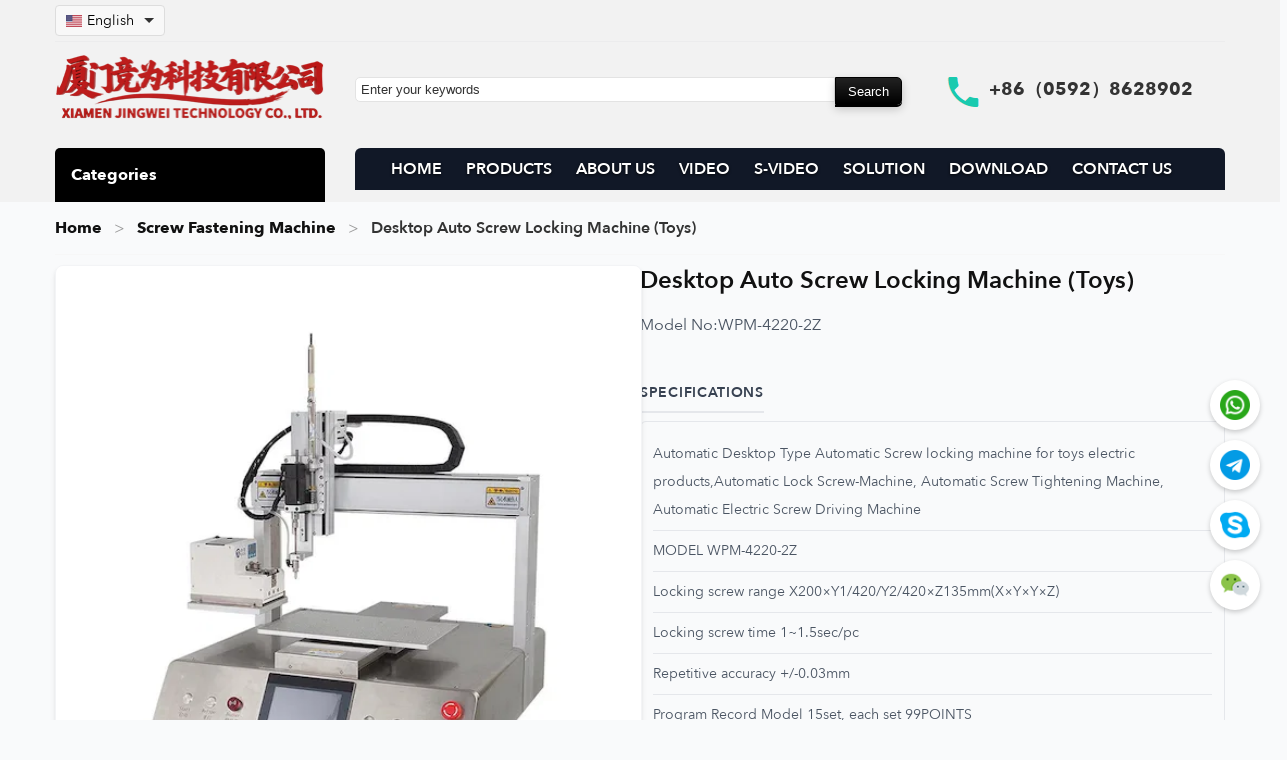

--- FILE ---
content_type: text/html; charset=utf-8
request_url: https://www.wire-stripping-machine.com/automatic-desktop-type-automatic-screw-locking-machine-for-toys-electric-products-wpm-4220-2z.html
body_size: 15898
content:
<!DOCTYPE html>
<html lang="en">
<head>
<meta charset="UTF-8">
<meta name="viewport" content="width=device-width, initial-scale=1">
        <link rel="preconnect" href="https://www.wire-stripping-machine.com" crossorigin>
    <link rel="dns-prefetch" href="https://www.wire-stripping-machine.com">
    <link rel="preload" href="https://www.wire-stripping-machine.com/Templete/default/Css/style.css?v=2025-11-30-3" as="style">
    <link href="https://www.wire-stripping-machine.com/Templete/default/Css/inter-local.css?v=2025-11-30-3" rel="stylesheet" type="text/css">
    <link href="https://www.wire-stripping-machine.com/Templete/default/Css/style.css?v=2025-11-30-3" rel="stylesheet" type="text/css">
<script defer src="https://www.wire-stripping-machine.com/Templete/default/Js/jquery-3.7.1.min.js?v=2025-11-30-3" type="text/javascript"></script>
<script defer src="https://www.wire-stripping-machine.com/Templete/default/Js/show.js?v=2025-11-30-3" type="text/javascript"></script>

    <link rel="preload" as="image" href="https://www.wire-stripping-machine.com/Images2023/prdoucts/Automatic-Desktop-Type-Automatic-Screw-locking-machine-for-toys-electric-products-WPM-4220-2Z.webp" fetchpriority="high">
    <!-- SEO: Basic -->
    <title>Desktop Auto Screw Locking Machine (Toys)</title>
    <meta name="description" content="Desktop Auto Screw Locking Machine (Toys):  Designed for toy assembly, desktop auto screw locking. Compact and safe for toy production.">
    <meta name="robots" content="index, follow">
        <meta name="keywords" content="toy screw locking machine, desktop screwdriver, automatic screw feeder">
        <link rel="canonical" href="https://www.wire-stripping-machine.com/automatic-desktop-type-automatic-screw-locking-machine-for-toys-electric-products-wpm-4220-2z.html">

    <!-- Open Graph -->
    <meta property="og:site_name" content="Automatic Wire Stripping &amp; Cutting Machines | JINGWEI">
    <meta property="og:type" content="product">
    <meta property="og:title" content="Desktop Auto Screw Locking Machine (Toys)">
    <meta property="og:description" content="Desktop Auto Screw Locking Machine (Toys):  Designed for toy assembly, desktop auto screw locking. Compact and safe for toy production.">
    <meta property="og:url" content="https://www.wire-stripping-machine.com/automatic-desktop-type-automatic-screw-locking-machine-for-toys-electric-products-wpm-4220-2z.html">
    <meta property="og:image" content="https://www.wire-stripping-machine.com/Images2023/prdoucts/Automatic-Desktop-Type-Automatic-Screw-locking-machine-for-toys-electric-products-WPM-4220-2Z.webp">
    <meta property="og:image:alt" content="Desktop Auto Screw Locking Machine (Toys)">
    <meta property="og:locale" content="en_US">
        <meta property="og:video" content="https://www.cablecutting.net/video/2022-3-10/Automatic-Desktop-Type-Automatic-Screw-locking-machine-for-toys-electric-products-WPM-4220-2Z.mp4">
    <meta property="og:video:url" content="https://www.cablecutting.net/video/2022-3-10/Automatic-Desktop-Type-Automatic-Screw-locking-machine-for-toys-electric-products-WPM-4220-2Z.mp4">
    <meta property="og:video:type" content="video/mp4">
    
    <!-- Twitter Card -->
    <!-- 允许更大的视频预览（有助于谷歌视频索引与展示） -->
    <meta name="robots" content="max-video-preview:-1">
    <meta name="twitter:card" content="summary_large_image">
    <meta name="twitter:title" content="Desktop Auto Screw Locking Machine (Toys)">
    <meta name="twitter:description" content="Desktop Auto Screw Locking Machine (Toys):  Designed for toy assembly, desktop auto screw locking. Compact and safe for toy production.">
    <meta name="twitter:image" content="https://www.wire-stripping-machine.com/Images2023/prdoucts/Automatic-Desktop-Type-Automatic-Screw-locking-machine-for-toys-electric-products-WPM-4220-2Z.webp">
    <meta name="twitter:url" content="https://www.wire-stripping-machine.com/automatic-desktop-type-automatic-screw-locking-machine-for-toys-electric-products-wpm-4220-2z.html">
        <!-- Google tag (gtag.js) -->
<script async src="https://www.googletagmanager.com/gtag/js?id=G-GD7FEYHVP5"></script>
<script>
  window.dataLayer = window.dataLayer || [];
  function gtag(){dataLayer.push(arguments);}
  gtag('js', new Date());

  gtag('config', 'G-GD7FEYHVP5');
</script>   
    <!-- Schema.org JSON-LD: Product -->
    <script type="application/ld+json">
    {
    "@context": "https://schema.org",
    "@type": "Product",
    "name": "Desktop Auto Screw Locking Machine (Toys)",
    "image": [
        "https://www.wire-stripping-machine.com/Images2023/prdoucts/Automatic-Desktop-Type-Automatic-Screw-locking-machine-for-toys-electric-products-WPM-4220-2Z.webp"
    ],
    "description": "Desktop Auto Screw Locking Machine (Toys):  Designed for toy assembly, desktop auto screw locking. Compact and safe for toy production.",
    "sku": "WPM-4220-2Z",
    "brand": {
        "@type": "Brand",
        "name": "JINGWEI"
    },
    "url": "https://www.wire-stripping-machine.com/automatic-desktop-type-automatic-screw-locking-machine-for-toys-electric-products-wpm-4220-2z.html",
    "offers": {
        "@type": "Offer",
        "price": "0.00",
        "priceCurrency": "USD",
        "availability": "https://schema.org/InStock",
        "url": "https://www.wire-stripping-machine.com/automatic-desktop-type-automatic-screw-locking-machine-for-toys-electric-products-wpm-4220-2z.html",
        "priceValidUntil": "2026-12-14",
        "shippingDetails": {
            "@type": "OfferShippingDetails",
            "shippingRate": {
                "@type": "MonetaryAmount",
                "value": "0",
                "currency": "USD"
            },
            "shippingDestination": {
                "@type": "DefinedRegion",
                "addressCountry": "US"
            },
            "deliveryTime": {
                "@type": "ShippingDeliveryTime",
                "handlingTime": {
                    "@type": "QuantitativeValue",
                    "minValue": 1,
                    "maxValue": 3,
                    "unitCode": "DAY"
                },
                "transitTime": {
                    "@type": "QuantitativeValue",
                    "minValue": 7,
                    "maxValue": 15,
                    "unitCode": "DAY"
                }
            }
        },
        "hasMerchantReturnPolicy": {
            "@type": "MerchantReturnPolicy",
            "applicableCountry": "US",
            "returnPolicyCategory": "https://schema.org/MerchantReturnFiniteReturnWindow",
            "merchantReturnDays": 30,
            "returnMethod": "https://schema.org/ReturnByMail",
            "returnFees": "https://schema.org/FreeReturn"
        }
    },
    "review": {
        "@type": "Review",
        "author": {
            "@type": "Organization",
            "name": "Automatic Wire Stripping & Cutting Machines | JINGWEI"
        },
        "reviewBody": "Desktop Auto Screw Locking Machine (Toys):  Designed for toy assembly, desktop auto screw locking. Compact and safe for toy production.",
        "reviewRating": {
            "@type": "Rating",
            "ratingValue": 5,
            "bestRating": 5,
            "worstRating": 1
        }
    },
    "aggregateRating": {
        "@type": "AggregateRating",
        "ratingValue": 5,
        "ratingCount": 1
    },
    "subjectOf": [
        {
            "@type": "VideoObject",
            "@id": "https://www.wire-stripping-machine.com/automatic-desktop-type-automatic-screw-locking-machine-for-toys-electric-products-wpm-4220-2z.html#video-db-1",
            "name": "Desktop Auto Screw Locking Machine (Toys) Video",
            "description": "Desktop Auto Screw Locking Machine (Toys):  Designed for toy assembly, desktop auto screw locking. Compact and safe for toy production.",
            "thumbnailUrl": [
                "https://www.wire-stripping-machine.com/Images2023/prdoucts/Automatic-Desktop-Type-Automatic-Screw-locking-machine-for-toys-electric-products-WPM-4220-2Z.webp"
            ],
            "contentUrl": "https://www.cablecutting.net/video/2022-3-10/Automatic-Desktop-Type-Automatic-Screw-locking-machine-for-toys-electric-products-WPM-4220-2Z.mp4",
            "url": "https://www.wire-stripping-machine.com/automatic-desktop-type-automatic-screw-locking-machine-for-toys-electric-products-wpm-4220-2z.html",
            "uploadDate": "2023-01-06T11:23:04+00:00",
            "publisher": {
                "@type": "Organization",
                "name": "Automatic Wire Stripping & Cutting Machines | JINGWEI"
            },
            "isFamilyFriendly": true
        },
        {
            "@type": "VideoObject",
            "@id": "https://www.wire-stripping-machine.com/automatic-desktop-type-automatic-screw-locking-machine-for-toys-electric-products-wpm-4220-2z.html#video-db-2",
            "name": "Desktop Auto Screw Locking Machine (Toys) Video",
            "description": "Desktop Auto Screw Locking Machine (Toys):  Designed for toy assembly, desktop auto screw locking. Compact and safe for toy production.",
            "thumbnailUrl": [
                "https://www.wire-stripping-machine.com/Images2023/prdoucts/Automatic-Desktop-Type-Automatic-Screw-locking-machine-for-toys-electric-products-WPM-4220-2Z.webp"
            ],
            "contentUrl": "https://www.cablecutting.net/media/automatic-desktop-type-automatic-screw-locking-machine-for-toys-electric-prod",
            "url": "https://www.wire-stripping-machine.com/automatic-desktop-type-automatic-screw-locking-machine-for-toys-electric-products-wpm-4220-2z.html",
            "uploadDate": "2023-01-06T11:23:04+00:00",
            "publisher": {
                "@type": "Organization",
                "name": "Automatic Wire Stripping & Cutting Machines | JINGWEI"
            },
            "isFamilyFriendly": true
        }
    ]
}    </script>

        <!-- Schema.org JSON-LD: VideoObject (Graph) -->
    <script type="application/ld+json">
    {
    "@context": "https://schema.org",
    "@graph": [
        {
            "@type": "VideoObject",
            "@id": "https://www.wire-stripping-machine.com/automatic-desktop-type-automatic-screw-locking-machine-for-toys-electric-products-wpm-4220-2z.html#video-db-1",
            "name": "Desktop Auto Screw Locking Machine (Toys) Video",
            "description": "Desktop Auto Screw Locking Machine (Toys):  Designed for toy assembly, desktop auto screw locking. Compact and safe for toy production.",
            "thumbnailUrl": [
                "https://www.wire-stripping-machine.com/Images2023/prdoucts/Automatic-Desktop-Type-Automatic-Screw-locking-machine-for-toys-electric-products-WPM-4220-2Z.webp"
            ],
            "contentUrl": "https://www.cablecutting.net/video/2022-3-10/Automatic-Desktop-Type-Automatic-Screw-locking-machine-for-toys-electric-products-WPM-4220-2Z.mp4",
            "url": "https://www.wire-stripping-machine.com/automatic-desktop-type-automatic-screw-locking-machine-for-toys-electric-products-wpm-4220-2z.html",
            "uploadDate": "2023-01-06T11:23:04+00:00",
            "publisher": {
                "@type": "Organization",
                "name": "Automatic Wire Stripping & Cutting Machines | JINGWEI"
            },
            "isFamilyFriendly": true
        },
        {
            "@type": "VideoObject",
            "@id": "https://www.wire-stripping-machine.com/automatic-desktop-type-automatic-screw-locking-machine-for-toys-electric-products-wpm-4220-2z.html#video-db-2",
            "name": "Desktop Auto Screw Locking Machine (Toys) Video",
            "description": "Desktop Auto Screw Locking Machine (Toys):  Designed for toy assembly, desktop auto screw locking. Compact and safe for toy production.",
            "thumbnailUrl": [
                "https://www.wire-stripping-machine.com/Images2023/prdoucts/Automatic-Desktop-Type-Automatic-Screw-locking-machine-for-toys-electric-products-WPM-4220-2Z.webp"
            ],
            "contentUrl": "https://www.cablecutting.net/media/automatic-desktop-type-automatic-screw-locking-machine-for-toys-electric-prod",
            "url": "https://www.wire-stripping-machine.com/automatic-desktop-type-automatic-screw-locking-machine-for-toys-electric-products-wpm-4220-2z.html",
            "uploadDate": "2023-01-06T11:23:04+00:00",
            "publisher": {
                "@type": "Organization",
                "name": "Automatic Wire Stripping & Cutting Machines | JINGWEI"
            },
            "isFamilyFriendly": true
        }
    ]
}    </script>
    
    <!-- Schema.org JSON-LD: BreadcrumbList -->
    <script type="application/ld+json">
    {
    "@context": "https://schema.org",
    "@type": "BreadcrumbList",
    "itemListElement": [
        {
            "@type": "ListItem",
            "position": 1,
            "name": "Home",
            "item": "https://www.wire-stripping-machine.com/"
        },
        {
            "@type": "ListItem",
            "position": 2,
            "name": "Products",
            "item": "https://www.wire-stripping-machine.com/product/"
        },
        {
            "@type": "ListItem",
            "position": 3,
            "name": "Desktop Auto Screw Locking Machine (Toys)",
            "item": "https://www.wire-stripping-machine.com/automatic-desktop-type-automatic-screw-locking-machine-for-toys-electric-products-wpm-4220-2z.html"
        }
    ]
}    </script>

    <!-- Styles -->
    

    <!-- JavaScript -->
    <script defer src="https://www.wire-stripping-machine.com/Templete/default/Js/jquery-3.7.1.min.js"></script>
    <script defer src="https://www.wire-stripping-machine.com/Templete/default/Js/show.js"></script>
</head>
<body>
<div class="sc">

    <header role="banner">
        <div class="sc_top">
    <div class="sc_top_conment">
        <style>
        .language-dropdown {
            position: relative;
            display: inline-block;
            margin-right: 15px;
        }
        
        .language-dropdown-btn {
            display: flex;
            align-items: center;
            background-color: #f8f8f8;
            border: 1px solid #ddd;
            border-radius: 4px;
            padding: 5px 10px;
            cursor: pointer;
            font-size: 14px;
        }
        
        .language-dropdown-btn img {
            margin-right: 5px;
            vertical-align: middle;
            border: none;
            width: 16px;
            height: 12px;
        }
        
        .language-dropdown-btn:after {
            content: "";
            width: 0;
            height: 0;
            border-left: 5px solid transparent;
            border-right: 5px solid transparent;
            border-top: 5px solid #333;
            margin-left: 10px;
        }
        
        .language-dropdown-content {
            display: none;
            position: absolute;
            background-color: #fff;
            min-width: 200px;
            box-shadow: 0px 8px 16px 0px rgba(0,0,0,0.2);
            z-index: 999999;
            border-radius: 4px;
            max-height: 400px;
            overflow-y: auto;
            left: 0;
            top: 100%;
        }
        
        .language-dropdown-content a {
            display: flex;
            align-items: center;
            padding: 8px 12px;
            text-decoration: none;
            color: #333;
            border-bottom: 1px solid #f1f1f1;
        }
        
        .language-dropdown-content a:last-child {
            border-bottom: none;
        }
        
        .language-dropdown-content a:hover {
            background-color: #f5f5f5;
        }
        
        .language-dropdown-content a img {
            margin-right: 10px;
            vertical-align: middle;
            border: none;
            width: 16px;
            height: 12px;
        }
        
        .language-dropdown-content.show {
            display: block;
        }
        </style>
        <div class="sc_top_conment_1">
            <div class="sc_top_conment_1_left"> 
                                <div class="language-dropdown">
                    <div class="language-dropdown-btn" onclick="toggleLanguageDropdown()">
                        <img src="https://www.wire-stripping-machine.com/icons/flags/us.webp" alt="Current Language Flag" width="16" height="12">
                        <span>English</span>
                    </div>
                    <div class="language-dropdown-content" id="languageDropdown">
                        <a href="https://www.wire-stripping-machine.com/zh/"><img src="https://www.wire-stripping-machine.com/icons/flags/cn.webp" alt="Chinese Flag" width="16" height="12">Chinese</a><a href="https://www.wire-stripping-machine.com/ru/"><img src="https://www.wire-stripping-machine.com/icons/flags/ru.webp" alt="Russian Flag" width="16" height="12">Russian</a><a href="https://www.wire-stripping-machine.com/fr/"><img src="https://www.wire-stripping-machine.com/icons/flags/fr.webp" alt="French Flag" width="16" height="12">French</a><a href="https://www.wire-stripping-machine.com/es/"><img src="https://www.wire-stripping-machine.com/icons/flags/es.webp" alt="Spanish Flag" width="16" height="12">Spanish</a><a href="https://www.wire-stripping-machine.com/ar/"><img src="https://www.wire-stripping-machine.com/icons/flags/sa.webp" alt="Arabic Flag" width="16" height="12">Arabic</a><a href="https://www.wire-stripping-machine.com/de/"><img src="https://www.wire-stripping-machine.com/icons/flags/de.webp" alt="German Flag" width="16" height="12">German</a><a href="https://www.wire-stripping-machine.com/nl/"><img src="https://www.wire-stripping-machine.com/icons/flags/nl.webp" alt="Dutch Flag" width="16" height="12">Dutch</a><a href="https://www.wire-stripping-machine.com/pt/"><img src="https://www.wire-stripping-machine.com/icons/flags/pt.webp" alt="Portuguese Flag" width="16" height="12">Portuguese</a><a href="https://www.wire-stripping-machine.com/it/"><img src="https://www.wire-stripping-machine.com/icons/flags/it.webp" alt="Italian Flag" width="16" height="12">Italian</a><a href="https://www.wire-stripping-machine.com/tr/"><img src="https://www.wire-stripping-machine.com/icons/flags/tr.webp" alt="Turkish Flag" width="16" height="12">Turkish</a><a href="https://www.wire-stripping-machine.com/ko/"><img src="https://www.wire-stripping-machine.com/icons/flags/kr.webp" alt="Korean Flag" width="16" height="12">Korean</a><a href="https://www.wire-stripping-machine.com/ja/"><img src="https://www.wire-stripping-machine.com/icons/flags/jp.webp" alt="Japanese Flag" width="16" height="12">Japanese</a><a href="https://www.wire-stripping-machine.com/th/"><img src="https://www.wire-stripping-machine.com/icons/flags/th.webp" alt="Thai Flag" width="16" height="12">Thai</a><a href="https://www.wire-stripping-machine.com/cs/"><img src="https://www.wire-stripping-machine.com/icons/flags/cs.webp" alt="Czech Flag" width="16" height="12">Czech</a><a href="https://www.wire-stripping-machine.com/zh-tw/"><img src="https://www.wire-stripping-machine.com/icons/flags/tw.webp" alt="Traditional Chinese Flag" width="16" height="12">Traditional Chinese</a><a href="https://www.wire-stripping-machine.com/id/"><img src="https://www.wire-stripping-machine.com/icons/flags/id.webp" alt="Indonesian Flag" width="16" height="12">Indonesian</a><a href="https://www.wire-stripping-machine.com/vi/"><img src="https://www.wire-stripping-machine.com/icons/flags/vn.webp" alt="Vietnamese Flag" width="16" height="12">Vietnamese</a><a href="https://www.wire-stripping-machine.com/hu/"><img src="https://www.wire-stripping-machine.com/icons/flags/hu.webp" alt="Hungarian Flag" width="16" height="12">Hungarian</a><a href="https://www.wire-stripping-machine.com/"><img src="https://www.wire-stripping-machine.com/icons/flags/us.webp" alt="English Flag" width="16" height="12">English</a>                    </div>
                </div>
                
                <script>
                function toggleLanguageDropdown() {
                    document.getElementById("languageDropdown").classList.toggle("show");
                }
                
                window.onclick = function(event) {
                    if (!event.target.matches('.language-dropdown-btn') && 
                        !event.target.matches('.language-dropdown-btn img') && 
                        !event.target.matches('.language-dropdown-btn span')) {
                        var dropdowns = document.getElementsByClassName("language-dropdown-content");
                        for (var i = 0; i < dropdowns.length; i++) {
                            var openDropdown = dropdowns[i];
                            if (openDropdown.classList.contains('show')) {
                                openDropdown.classList.remove('show');
                            }
                        }
                    }
                }
                </script>
            </div>
           
        </div>
        <div class="cb"></div>
        <div class="sc_top_conment_2">
            <div class="sc_top_conment_2_left"><a href='https://www.wire-stripping-machine.com/'><img src="https://www.wire-stripping-machine.com/Images/default/logo.png" alt="XIAMEN JINGWEI TECHNOLOGY CO., LTD." /></a><div class="sc_top_list"></div></div>
                    <div class="sc_top_conment_2_right">
                    <div class="sc_top_conment_2_right_left"><form action="https://www.wire-stripping-machine.com/search.php" method="post"><input type="text" name="search" id="search" class="sc_top_ser_1" value="Enter your keywords" autocomplete="off" onfocus="if(this.value!='Enter your keywords'){this.style.color='#666666'}else{this.value='';this.style.color='#666666'}" onblur="if(this.value==''){this.value='Enter your keywords';this.style.color='#666666'}" /><input name="submit" id="submit" type="submit" value="Search" class="sc_top_ser_2" /></form> </div>
                    <div class="sc_top_conment_2_right_right">+86（0592）8628902</div>
                    </div> 
                </div>
                <div class="cb"></div>
                <div class="sc_top_conment_3">
                	<div class="sc_top_conment_3_left t_ss" style="background:#000!important;color:#fff!important;background-image:none!important;">Categories</div>
                        <div class="sc_top_conment_3_right" id="navalink"><li><img src="https://www.wire-stripping-machine.com/Images2023/default/close.webp" alt='close'  id="cls"   style="float: right; margin-right: 10px;"></li><li><a href="https://www.wire-stripping-machine.com/">HOME</a></li> <li><a href="https://www.wire-stripping-machine.com/product/">PRODUCTS</a></li> <li><a href="https://www.wire-stripping-machine.com/about/about-us.html">ABOUT US</a></li> <li><a href="https://www.wire-stripping-machine.com/videos/">VIDEO</a></li> <li><a href="https://www.wire-stripping-machine.com/short-videos/">S-VIDEO</a></li> <li><a href="https://www.wire-stripping-machine.com/news/Company-news/">SOLUTION</a></li> <li><a href="https://www.wire-stripping-machine.com/nav/download.html">DOWNLOAD</a></li> <li><a href="https://www.wire-stripping-machine.com/nav/contact.html">CONTACT US</a></li></div>                
                </div>
            </div>
        <div class="cb"></div>
        </div>
 <div class="sc_top_list"></div>
<div  class="sc_top_conment">
<div id="topfl">    
               <div class='fl' id='fl'><ul><li><a href='https://www.wire-stripping-machine.com/Twist-tie-machine/'>Cable Wire Coiling & Binding</a><ul><li><a href='https://www.wire-stripping-machine.com/coiling-binding-machine/'>Coiling & Binding Machine</a></li><li><a href='https://www.wire-stripping-machine.com/Twist-tie-machines/'>Auto Wire Coiling & Tying</a></li><li><a href='https://www.wire-stripping-machine.com/auto-cutting-winding-binding-machine/'>Auto Cut, Wind & Bind Machine</a></li></ul></li><li><a href='https://www.wire-stripping-machine.com/tape-winding-machine/'>Tape Winding Machine</a><ul><li><a href='https://www.wire-stripping-machine.com/tape-wrapping-machine/'>Tape Wrapping Machine</a></li></ul></li><li><a href='https://www.wire-stripping-machine.com/semi-auto-wire-strip-machine/'>Semi-Auto Brush Machine</a><ul><li><a href='https://www.wire-stripping-machine.com/vertical-penumatic-wire-strip-machine/'>Multi-Core Wire Stripper</a></li><li><a href='https://www.wire-stripping-machine.com/semi-auto-wire-stripping-machine/'>Single Wire Strip & Twist</a></li><li><a href='https://www.wire-stripping-machine.com/pneumatic-cable-stripping-machine/'>Pneumatic Cable Stripping</a></li><li><a href='https://www.wire-stripping-machine.com/hdmi-cable-stripping-machine/'>HDMI Cable Stripping Machine</a></li><li><a href='https://www.wire-stripping-machine.com/enameled-wire-stripper/'>Enameled Wire Stripper</a></li><li><a href='https://www.wire-stripping-machine.com/wire-shielding-mesh-brushing/'>Wire Shielding Mesh Brushing</a></li></ul></li><li><a href='https://www.wire-stripping-machine.com/wire-cutting-stripping-machine/'>Wire Cutting & Stripping Machine</a><ul><li><a href='https://www.wire-stripping-machine.com/Coaxial-cable-stripping-machine/'>Coax Cable Stripping Machine</a></li><li><a href='https://www.wire-stripping-machine.com/automatic-wire-stripping-cutting-machine/'>Auto Wire Strip & Cut Machine</a></li><li><a href='https://www.wire-stripping-machine.com/wire-stripping-bending-machine/'>Wire Stripping & Bending</a></li><li><a href='https://www.wire-stripping-machine.com/wire-twisting-stripping/'>Wire Twisting & Stripping</a></li></ul></li><li><a href='https://www.wire-stripping-machine.com/Semi-automatic-terminal-crimping-machine/'>Semi-Auto Crimping Machine</a><ul><li><a href='https://www.wire-stripping-machine.com/Pneumatic-Type-Terminal-Crimping-Machine/'>Portable Wire Crimping Tools</a></li><li><a href='https://www.wire-stripping-machine.com/terminal-crimping-machine/'>Terminal Crimping Machine</a></li><li><a href='https://www.wire-stripping-machine.com/strip-and-crimp-machine/'>Strip & Crimp Machine</a></li><li><a href='https://www.wire-stripping-machine.com/rj45-crimping-machine/'>RJ45 Crimping Machine</a></li></ul></li><li><a href='https://www.wire-stripping-machine.com/blades/'>Wire Stripper Crimper Blades</a></li><li><a href='https://www.wire-stripping-machine.com/terminal-tensile-tester/'>Terminal Tensile Tester</a></li><li><a href='https://www.wire-stripping-machine.com/cut-machine/'>Cut-Off Machine</a><ul><li><a href='https://www.wire-stripping-machine.com/tape-cutting-machine/'>Tape Cutting Machine</a></li><li><a href='https://www.wire-stripping-machine.com/wire-rope-cutting-machine/'>Wire Rope Cutting Machine</a></li><li><a href='https://www.wire-stripping-machine.com/corrugated-tube-cutting-machine/'>Corrugated Tube Cutting</a></li></ul></li><li><a href='https://www.wire-stripping-machine.com/cable-labeling-machine/'>Cable Labeling Machine</a></li><li><a href='https://www.wire-stripping-machine.com/strapping-tool/'>Strapping Banding Tool</a></li><li><a href='https://www.wire-stripping-machine.com/terminals-plugs/'>Terminals/Connectors/Plugs</a><ul><li><a href='https://www.wire-stripping-machine.com/terminal-connector/'>Terminal Connector</a></li></ul></li><li><a href='https://www.wire-stripping-machine.com/tape-dispenser/'>Automated Tape Dispenser</a></li><li><a href='https://www.wire-stripping-machine.com/full-automatic-crimping-machine/'>Auto Terminal Crimp Machine</a><ul><li><a href='https://www.wire-stripping-machine.com/automatic-terminal-crimping-machine/'>Auto Terminal Crimping Machines</a></li></ul></li><li><a href='https://www.wire-stripping-machine.com/crimping-tools/'>Terminal Crimping Tools</a><ul><li><a href='https://www.wire-stripping-machine.com/crimping-applicator/'>Crimping Applicator</a></li></ul></li><li><a href='https://www.wire-stripping-machine.com/auto-wire-feeder/'>Auto Wire Feeder</a><ul><li><a href='https://www.wire-stripping-machine.com/wire-spool-dereeler/'>Wire Spool Dealer</a></li></ul></li><li><a href='https://www.wire-stripping-machine.com/automatic-soldering-machine/'>Auto Wire Soldering Machine</a><ul><li><a href='https://www.wire-stripping-machine.com/usb-cable-soldering-machine/'>USB Cable Soldering Machine</a></li><li><a href='https://www.wire-stripping-machine.com/semi-automatic-soldering-machine/'>Semi-Auto Soldering Machine</a></li></ul></li><li><a href='https://www.wire-stripping-machine.com/nylon-cable-tie-machine/'>Nylon Cable Tie Machine</a></li><li><a href='https://www.wire-stripping-machine.com/injection-machine/'>Injection Molding Machine</a><ul><li><a href='https://www.wire-stripping-machine.com/injection-molding-machine/'>Injection Molding Machines</a></li></ul></li><li><a href='https://www.wire-stripping-machine.com/brazing-welding-machine/'>Brazing Welding Machine</a></li><li><a href='https://www.wire-stripping-machine.com/screw-fastening-machine/'>Screw Fastening Machine</a></li><li><a href='https://www.wire-stripping-machine.com/power-cord-manufacturing-machine/'>Power Cord Crimping Machine</a></li><li><a href='https://www.wire-stripping-machine.com/wire-harness-tester/'>Wire Harness Tester Machine</a></li><li><a href='https://www.wire-stripping-machine.com/automatic-glue-dispensing-robot/'>Glue Dispensing Robot</a></li><li><a href='https://www.wire-stripping-machine.com/packing-materials/'>Wiring Harness Packing</a></li></ul></div>    
</div>
</div>
    </header>

    <main role="main">
        <div class="sc_mid">
            <div class="sc_mid_c">
                <nav class="sc_mid_proview_t" aria-label="breadcrumb">
                    <ol>
                        <li><a href="https://www.wire-stripping-machine.com/">Home</a></li>
                        <li><a href='https://www.wire-stripping-machine.com/screw-fastening-machine/'>Screw Fastening Machine</a></li>                        <li><span aria-current="page">Desktop Auto Screw Locking Machine (Toys)</span></li>
                    </ol>
                </nav>

                <article class="sc_mid_proveiw_1 product-details-grid">
                    <div class="sc_mid_proview_1_left product-images">
                        <div class='sc_mid_proview_1_left_1'><img src='https://www.wire-stripping-machine.com/Images2023/prdoucts/Automatic-Desktop-Type-Automatic-Screw-locking-machine-for-toys-electric-products-WPM-4220-2Z.webp' alt='Desktop Auto Screw Locking Machine (Toys)' /></div><div class='sc_mid_proview_1_left_2'> <img src='https://www.wire-stripping-machine.com/Images2023/prdoucts/Automatic-Desktop-Type-Automatic-Screw-locking-machine-for-toys-electric-products-WPM-4220-2Z.webp' alt='Desktop Auto Screw Locking Machine (Toys) Thumb'/> </div>                     </div>
                    <div class="sc_mid_proview_1_right product-info">
                        <h1 class="product-title">Desktop Auto Screw Locking Machine (Toys)</h1>
                        <ul>
                                                        <li><h2 class="product-model"><span class="info-label">Model No:</span> WPM-4220-2Z</h2></li>
                                                        <li><h3 class="product-content">Specifications</h3><div class="spec-lines"><div class="spec-line">Automatic Desktop Type Automatic Screw locking machine for toys electric products,Automatic Lock Screw-Machine, Automatic Screw Tightening Machine, Automatic Electric Screw Driving Machine</div><div class="spec-line">MODEL  WPM-4220-2Z</div><div class="spec-line">Locking screw range  X200×Y1/420/Y2/420×Z135mm(X×Y×Y×Z)</div><div class="spec-line">Locking screw time  1~1.5sec/pc</div><div class="spec-line">Repetitive accuracy  +/-0.03mm</div><div class="spec-line">Program Record Model  15set, each set 99POINTS</div><div class="spec-line">Electric batch mode  Precision Servo motor Japan Brand</div><div class="spec-line">Feeding model  Vacuum Suction</div><div class="spec-line">Control system  SCM and Touch screen</div><div class="spec-line">Motor system  Precision close loop stepper motor</div><div class="spec-line">Driving model  Taiwan brand Precision linear guide</div><div class="spec-line">Input power supply  220V 50HZ/60HZ</div><div class="spec-line">Working air supply  0.4~0.6MPA</div><div class="spec-line">Editorial Model  Manual/Automatic</div><div class="spec-line">Working temperature  5~40℃</div><div class="spec-line">Working humidity  20-90%</div><div class="spec-line">Applicable scre</div></div></li>                            <li class="actions">
                                <span class='binq'><a href="#inquiry-form" class="button inquiry-button">Inquiry now</a></span>
                                                            </li>
                            <li>
                                <div class="social-share">
                                                                        <a href="https://www.facebook.com/sharer/sharer.php?u=https%3A%2F%2Fwww.wire-stripping-machine.com%2Fautomatic-desktop-type-automatic-screw-locking-machine-for-toys-electric-products-wpm-4220-2z.html" target="_blank" rel="noopener noreferrer" class="share-btn" title="Share on Facebook"><img loading="lazy" decoding="async" src="https://www.cablecutting.net/icons/124010.png" alt="Facebook"></a>
                                    <a href="https://twitter.com/intent/tweet?url=https%3A%2F%2Fwww.wire-stripping-machine.com%2Fautomatic-desktop-type-automatic-screw-locking-machine-for-toys-electric-products-wpm-4220-2z.html&text=Desktop+Auto+Screw+Locking+Machine+%28Toys%29" target="_blank" rel="noopener noreferrer" class="share-btn" title="Share on Twitter"><img loading="lazy" decoding="async" src="https://www.cablecutting.net/icons/3256013.png" alt="Twitter"></a>
                                    <a href="https://www.linkedin.com/sharing/share-offsite/?url=https%3A%2F%2Fwww.wire-stripping-machine.com%2Fautomatic-desktop-type-automatic-screw-locking-machine-for-toys-electric-products-wpm-4220-2z.html" target="_blank" rel="noopener noreferrer" class="share-btn" title="Share on LinkedIn"><img loading="lazy" decoding="async" src="https://www.cablecutting.net/icons/174857.png" alt="LinkedIn"></a>
                                    <a href="https://pinterest.com/pin/create/button/?url=https%3A%2F%2Fwww.wire-stripping-machine.com%2Fautomatic-desktop-type-automatic-screw-locking-machine-for-toys-electric-products-wpm-4220-2z.html&media=https%3A%2F%2Fwww.wire-stripping-machine.com%2FImages2023%2Fprdoucts%2FAutomatic-Desktop-Type-Automatic-Screw-locking-machine-for-toys-electric-products-WPM-4220-2Z.webp&description=Desktop+Auto+Screw+Locking+Machine+%28Toys%29" target="_blank" rel="noopener noreferrer" class="share-btn" title="Share on Pinterest"><img loading="lazy" decoding="async" src="https://www.cablecutting.net/icons/220214.png" alt="Pinterest"></a>
                                    <a href="https://api.whatsapp.com/send?text=Desktop+Auto+Screw+Locking+Machine+%28Toys%29 - https%3A%2F%2Fwww.wire-stripping-machine.com%2Fautomatic-desktop-type-automatic-screw-locking-machine-for-toys-electric-products-wpm-4220-2z.html" target="_blank" rel="noopener noreferrer" class="share-btn" title="Share on WhatsApp"><img loading="lazy" decoding="async" src="https://www.cablecutting.net/icons/3670051.png" alt="WhatsApp"></a>
                                </div>
                            </li>
                        </ul>
                    </div>
                </article>

                <!-- Product Tabs -->
                                <nav class="product-tabs" aria-label="Product content tabs">
                    <button type="button" class="product-tab active" data-target="#product-description">Product Detail</button>
                                            <button type="button" class="product-tab" data-target="#product-demo-video">Demo Video</button>
                                    </nav>
                <section class="sc_mid_proveiw_2 product-description-section" id="product-description">
                    <span style="color:#333333;font-family:Roboto, "font-size:16px;white-space:normal;background-color:#FFFFFF;">Automatic Desktop Type Automatic Screw locking machine for toys electric products, Automatic Lock Screw-Machine, Automatic Screw Tightening Machine, Automatic Electric Screw Driving Machine<br />
<p class="MsoNormal" align="left" style="vertical-align:baseline;">
	<b><span style="font-size:13.5pt;font-family:Arial, sans-serif;">Automatic Lock Screw Machine (Vacuum Suction Type)</span></b><span style="font-size:10.0pt;font-family:"color:#333333;"></span> 
</p>
<p class="MsoNormal" align="left" style="vertical-align:baseline;">
	<span style="font-family:Arial, sans-serif;"> </span><b><span style="font-size:12pt;font-family:Arial, sans-serif;">Scope of application:</span></b> 
</p>
<p class="MsoNormal" align="left" style="vertical-align:baseline;">
	<span style="font-family:inherit, serif;">Applicable
to all kinds of toys, small household appliances, electronic products,
instrumentation, lighting, electronics, plastic, alloy, communication
equipment, audio and other locking screw technology</span><span style="font-size:10.0pt;font-family:"color:#333333;"></span> 
</p>
<p class="MsoNormal" align="left" style="vertical-align:baseline;">
	<span style="font-size:10.0pt;font-family:"color:#333333;"> </span><b><span style="font-size:13.5pt;font-family:Arial, sans-serif;">1. Machine specification:</span></b> 
</p>
<p class="MsoNormal" align="left" style="vertical-align:baseline;">
	<span style="font-family:"color:#333333;">1. Vacuum suction screw structure can realize
the standard plane structure of product locking screw position and the locking
function of meson screw.</span><span style="font-size:10.0pt;font-family:"color:#333333;"><br />
</span><span style="font-family:"color:#333333;">2. Two-mode left-right alternating replacement of
products to achieve a high-efficiency mode of work</span><span style="font-size:10.0pt;font-family:"color:#333333;"><br />
</span><span style="font-family:"color:#333333;">3. Supporting Leakage Lock/Sliding Teeth/Floating Teeth
Alarm Function</span><span style="font-size:10.0pt;font-family:"color:#333333;"><br />
</span><span style="font-family:"color:#333333;">4. Supporting the regulation function of pre-placing,
post-placing, and preplacing</span><span style="font-size:10.0pt;font-family:"color:#333333;"><br />
</span><span style="font-family:"color:#333333;">5. Supporting automatic induction start-up operation
function and servo batch speed and torsion self-regulation function</span><span style="font-size:10.0pt;font-family:"color:#333333;"><br />
</span><span style="font-family:"color:#333333;">6. Supporting hand-driven adjusting function for
adjusting and comparing lock screw points</span><span style="font-size:10.0pt;font-family:"color:#333333;"></span> 
</p>
<p class="MsoNormal" align="left" style="vertical-align:baseline;">
	<span style="font-family:Arial, sans-serif;"> </span><b><span style="font-size:13.5pt;font-family:Arial, sans-serif;">2. Parameters:</span></b> 
</p>
<table class="MsoNormalTable" border="1" cellspacing="0" cellpadding="0" width="748" style="width:561pt;border-collapse:collapse;border:none;">
	<tbody>  <tr>  <td width="85" style="border:solid black 1.0pt;">  <p class="MsoNormal" align="left">  <span style="font-family:"color:#333333;">MODEL</span><span style="font-size:10.0pt;font-family:"color:#333333;"></span>  </p>  </td>  <td width="346" style="border:solid black 1.0pt;">  <p class="MsoNormal" align="left">  <span style="font-family:"color:#333333;">WPM-4220-2Z</span><span style="font-size:10.0pt;font-family:"color:#333333;"></span>  </p>  </td>  </tr>  <tr>  <td style="border:solid black 1.0pt;">  <p class="MsoNormal" align="left">  <span style="font-family:"color:#333333;">Locking  screw range</span><span style="font-size:10.0pt;font-family:"color:#333333;"></span>  </p>  </td>  <td style="border:solid black 1.0pt;">  <p class="MsoNormal" align="left">  <span style="font-family:"color:#333333;">X200×Y1/420/Y2/420×Z135mm(X×Y×Y×Z)</span><span style="font-size:10.0pt;font-family:"color:#333333;"></span>  </p>  </td>  </tr>  <tr>  <td style="border:solid black 1.0pt;">  <p class="MsoNormal" align="left">  <span style="font-family:"color:#333333;">Locking  screw time</span><span style="font-size:10.0pt;font-family:"color:#333333;"></span>  </p>  </td>  <td style="border:solid black 1.0pt;">  <p class="MsoNormal" align="left">  <span style="font-family:"color:#333333;">1~1.5sec/pc</span><span style="font-size:10.0pt;font-family:"color:#333333;"></span>  </p>  </td>  </tr>  <tr>  <td style="border:solid black 1.0pt;">  <p class="MsoNormal" align="left">  <span style="font-family:"color:#333333;">Repetitive  accuracy</span><span style="font-size:10.0pt;font-family:"color:#333333;"></span>  </p>  </td>  <td style="border:solid black 1.0pt;">  <p class="MsoNormal" align="left">  <span style="font-family:"color:#333333;">+/-0.03mm</span><span style="font-size:10.0pt;font-family:"color:#333333;"></span>  </p>  </td>  </tr>  <tr>  <td style="border:solid black 1.0pt;">  <p class="MsoNormal" align="left">  <span style="font-family:"color:#333333;">Program  Record Model</span><span style="font-size:10.0pt;font-family:"color:#333333;"></span>  </p>  </td>  <td style="border:solid black 1.0pt;">  <p class="MsoNormal" align="left">  <span style="font-family:"color:#333333;">15set,  each set 99POINTS</span><span style="font-size:10.0pt;font-family:"color:#333333;"></span>  </p>  </td>  </tr>  <tr>  <td style="border:solid black 1.0pt;">  <p class="MsoNormal" align="left">  <span style="font-family:"color:#333333;">Electric  batch mode</span><span style="font-size:10.0pt;font-family:"color:#333333;"></span>  </p>  </td>  <td style="border:solid black 1.0pt;">  <p class="MsoNormal" align="left">  <span style="font-family:"color:#333333;">Precision  Servo motor Japan Brand</span><span style="font-size:10.0pt;font-family:"color:#333333;"></span>  </p>  </td>  </tr>  <tr>  <td style="border:solid black 1.0pt;">  <p class="MsoNormal" align="left">  <span style="font-family:"color:#333333;">Feeding  model</span><span style="font-size:10.0pt;font-family:"color:#333333;"></span>  </p>  </td>  <td style="border:solid black 1.0pt;">  <p class="MsoNormal" align="left">  <span style="font-family:"color:#333333;">Vacuum  Suction</span><span style="font-size:10.0pt;font-family:"color:#333333;"></span>  </p>  </td>  </tr>  <tr>  <td style="border:solid black 1.0pt;">  <p class="MsoNormal" align="left">  <span style="font-family:"color:#333333;">Control  system</span><span style="font-size:10.0pt;font-family:"color:#333333;"></span>  </p>  </td>  <td style="border:solid black 1.0pt;">  <p class="MsoNormal" align="left">  <span style="font-family:"color:#333333;">SCM and  Touch screen</span><span style="font-size:10.0pt;font-family:"color:#333333;"></span>  </p>  </td>  </tr>  <tr>  <td style="border:solid black 1.0pt;">  <p class="MsoNormal" align="left">  <span style="font-family:"color:#333333;">Motor  system</span><span style="font-size:10.0pt;font-family:"color:#333333;"></span>  </p>  </td>  <td style="border:solid black 1.0pt;">  <p class="MsoNormal" align="left">  <span style="font-family:"color:#333333;">Precision  close loop stepper motor</span><span style="font-size:10.0pt;font-family:"color:#333333;"></span>  </p>  </td>  </tr>  <tr>  <td style="border:solid black 1.0pt;">  <p class="MsoNormal" align="left">  <span style="font-family:"color:#333333;">Driving  model</span><span style="font-size:10.0pt;font-family:"color:#333333;"></span>  </p>  </td>  <td style="border:solid black 1.0pt;">  <p class="MsoNormal" align="left">  <span style="font-family:"color:#333333;">Taiwan  brand Precision linear guide</span><span style="font-size:10.0pt;font-family:"color:#333333;"></span>  </p>  </td>  </tr>  <tr>  <td style="border:solid black 1.0pt;">  <p class="MsoNormal" align="left">  <span style="font-family:"color:#333333;">Input  power supply</span><span style="font-size:10.0pt;font-family:"color:#333333;"></span>  </p>  </td>  <td style="border:solid black 1.0pt;">  <p class="MsoNormal" align="left">  <span style="font-family:"color:#333333;">220V 50HZ/60HZ</span><span style="font-size:10.0pt;font-family:"color:#333333;"></span>  </p>  </td>  </tr>  <tr>  <td style="border:solid black 1.0pt;">  <p class="MsoNormal" align="left">  <span style="font-family:"color:#333333;">Working  air supply</span><span style="font-size:10.0pt;font-family:"color:#333333;"></span>  </p>  </td>  <td style="border:solid black 1.0pt;">  <p class="MsoNormal" align="left">  <span style="font-family:"color:#333333;">0.4~0.6MPA</span><span style="font-size:10.0pt;font-family:"color:#333333;"></span>  </p>  </td>  </tr>  <tr>  <td style="border:solid black 1.0pt;">  <p class="MsoNormal" align="left">  <span style="font-family:"color:#333333;">Editorial  Model</span><span style="font-size:10.0pt;font-family:"color:#333333;"></span>  </p>  </td>  <td style="border:solid black 1.0pt;">  <p class="MsoNormal" align="left">  <span style="font-family:"color:#333333;">Manual/Automatic</span><span style="font-size:10.0pt;font-family:"color:#333333;"></span>  </p>  </td>  </tr>  <tr>  <td style="border:solid black 1.0pt;">  <p class="MsoNormal" align="left">  <span style="font-family:"color:#333333;">Working  temperature</span><span style="font-size:10.0pt;font-family:"color:#333333;"></span>  </p>  </td>  <td style="border:solid black 1.0pt;">  <p class="MsoNormal" align="left">  <span style="font-family:"color:#333333;">5~40</span><span style="font-family:宋体;color:#333333;">℃</span><span style="font-size:10.0pt;font-family:"color:#333333;"></span>  </p>  </td>  </tr>  <tr>  <td style="border:solid black 1.0pt;">  <p class="MsoNormal" align="left">  <span style="font-family:"color:#333333;">Working  humidity</span><span style="font-size:10.0pt;font-family:"color:#333333;"></span>  </p>  </td>  <td style="border:solid black 1.0pt;">  <p class="MsoNormal" align="left">  <span style="font-family:"color:#333333;">20-90%</span><span style="font-size:10.0pt;font-family:"color:#333333;"></span>  </p>  </td>  </tr>  <tr>  <td style="border:solid black 1.0pt;">  <p class="MsoNormal" align="left">  <span style="font-family:"color:#333333;">Applicable  screw</span><span style="font-size:10.0pt;font-family:"color:#333333;"></span>  </p>  </td>  <td style="border:solid black 1.0pt;">  <p class="MsoNormal" align="left">  <span style="font-family:"color:#333333;">All kinds  of screws</span><span style="font-size:10.0pt;font-family:"color:#333333;"></span>  </p>  </td>  </tr>  <tr>  <td style="border:solid black 1.0pt;">  <p class="MsoNormal" align="left">  <span style="font-family:"color:#333333;">Suitable  screw size</span><span style="font-size:10.0pt;font-family:"color:#333333;"></span>  </p>  </td>  <td style="border:solid black 1.0pt;">  <p class="MsoNormal" align="left">  <span style="font-family:"color:#333333;">M1~M4(screw  length max.16MM) or CUSTOM</span><span style="font-size:10.0pt;font-family:"color:#333333;"></span>  </p>  </td>  </tr>  <tr>  <td style="border:solid black 1.0pt;">  <p class="MsoNormal" align="left">  <span style="font-family:"color:#333333;">Machine size</span><span style="font-size:10.0pt;font-family:"color:#333333;"></span>  </p>  </td>  <td style="border:solid black 1.0pt;">  <p class="MsoNormal" align="left">  <span style="font-family:"color:#333333;">970×820×900mm(L×M×H)</span><span style="font-size:10.0pt;font-family:"color:#333333;"></span>  </p>  </td>  </tr>  <tr>  <td style="border:solid black 1.0pt;">  <p class="MsoNormal" align="left">  <span style="font-family:"color:#333333;">Machine  weight</span><span style="font-size:10.0pt;font-family:"color:#333333;"></span>  </p>  </td>  <td style="border:solid black 1.0pt;">  <p class="MsoNormal" align="left">  <span style="font-family:"color:#333333;">100KG</span><span style="font-size:10.0pt;font-family:"color:#333333;"></span>  </p>  </td>  </tr>
	</tbody>
</table>
<p class="MsoNormal" align="left" style="vertical-align:baseline;">
	<span style="font-family:Arial, sans-serif;"> </span><b><span style="font-size:13.5pt;font-family:inherit, serif;">3. Machine Photos:<br />
<img src="/Edit/php/../../Images2023/attached/image/20220312/20220312011213_68205.webp" alt="Automatic Lock Screw-Machine, Automatic Screw Tightening Machine, Automatic Electric Screw Driving Machine" /><img src="/Edit/php/../../Images2023/attached/image/20220312/20220312011214_32248.webp" alt="Automatic Lock Screw-Machine, Automatic Screw Tightening Machine, Automatic Electric Screw Driving Machine" /><img src="/Edit/php/../../Images2023/attached/image/20220312/20220312011215_55237.webp" alt="Automatic Lock Screw-Machine, Automatic Screw Tightening Machine, Automatic Electric Screw Driving Machine" /><img src="/Edit/php/../../Images2023/attached/image/20220312/20220312011216_70401.webp" alt="Automatic Lock Screw-Machine, Automatic Screw Tightening Machine, Automatic Electric Screw Driving Machine" /><img src="/Edit/php/../../Images2023/attached/image/20220312/20220312011217_28456.webp" alt="Automatic Lock Screw-Machine, Automatic Screw Tightening Machine, Automatic Electric Screw Driving Machine" /><br />
</span></b> 
</p>
<div>
</div>
<br />
</span> <br />
<div align="center">
	<br />

</div>
<strong> 
<script> 
</script>
</strong><br />
<div align="center">
	<br />

</div>
<script> 
</script>
<br />
<div align="center">
	<br />

</div>
<script> 
</script>
<br />
<div align="center">
	<br />

</div>                </section>

                                <section class="sc_mid_proveiw_2 product-video-section" id="product-demo-video">
                                        <div class="product-video-wrapper video-native">
                        <div class="demo-video-list"><div class="demo-video-item" style="margin-bottom:12px;"><div class="demo-video-caption" style="font-weight:600;margin-bottom:6px;">Desktop Auto Screw Locking Machine (Toys) Video</div><video controls preload="metadata" style="width:100%;height:auto;" poster="https://www.wire-stripping-machine.com/Images2023/prdoucts/Automatic-Desktop-Type-Automatic-Screw-locking-machine-for-toys-electric-products-WPM-4220-2Z.webp"><source src="https://www.cablecutting.net/video/2022-3-10/Automatic-Desktop-Type-Automatic-Screw-locking-machine-for-toys-electric-products-WPM-4220-2Z.mp4" type="video/mp4">Your browser does not support the video tag.</video></div><div class="demo-video-item" style="margin-bottom:12px;"><div class="demo-video-caption" style="font-weight:600;margin-bottom:6px;">Desktop Auto Screw Locking Machine (Toys) Video</div><video controls preload="metadata" style="width:100%;height:auto;" poster="https://www.wire-stripping-machine.com/Images2023/prdoucts/Automatic-Desktop-Type-Automatic-Screw-locking-machine-for-toys-electric-products-WPM-4220-2Z.webp"><source src="https://www.cablecutting.net/media/automatic-desktop-type-automatic-screw-locking-machine-for-toys-electric-prod">Your browser does not support the video tag.</video></div></div>                    </div>
                </section>
                
                <script>
                (function(){
                    var tabs = document.querySelectorAll('.product-tab');
                    var sections = {
                        '#product-description': document.getElementById('product-description'),
                        '#product-demo-video': document.getElementById('product-demo-video')
                    };
                    function select(target){
                        tabs.forEach(function(t){ t.classList.toggle('active', t.getAttribute('data-target') === target); });
                        for (var k in sections){ if (sections[k]) { sections[k].style.display = (k === target) ? '' : 'none'; } }
                    }
                    var initial = '#product-description';
                    if (location.hash && sections[location.hash]) { initial = location.hash; }
                    // 如果没有视频，隐藏视频 tab，并强制显示详情
                                        select(initial);
                    tabs.forEach(function(t){ t.addEventListener('click', function(){ select(t.getAttribute('data-target')); }); });
                })();
                </script>

                <section class="sc_mid_proveiw_2 inquiry-form-section" id="inquiry-form">
                    <h2>Send us your question about this product</h2>
                    <form action="/Include/web_check.php?type=MSG&languageIDD=1" method="post" name="pl" id="productInquiryForm">
                        <div class="inquiry-card">
                            <div class="inquiry-form-grid">
                                <div>
                                    <label for="form_products"></label>
                                    <input name="products" type="text" id="form_products" class="ly_1" value="Desktop Auto Screw Locking Machine (Toys)" readonly>
                                </div>
                                <div>
                                    <label for="form_name">Name<span class="required-star" aria-hidden="true">*</span></label>
                                    <input name="name" type="text" id="form_name" class="ly_1" placeholder="Name (*)" required autocomplete="name">
                                </div>
                                <div>
                                    <label for="form_mail">E-mail<span class="required-star" aria-hidden="true">*</span></label>
                                    <input name="mail" type="email" id="form_mail" class="ly_1" placeholder="E-mail (*)" required autocomplete="email">
                                </div>
                                <div>
                                    <label for="form_tel">Tel</label>
                                    <input name="tel" type="tel" id="form_tel" class="ly_1" placeholder="Tel" autocomplete="tel">
                                </div>
                            </div>
                            <div>
                                <label for="form_tent">Content<span class="required-star" aria-hidden="true">*</span></label>
                                <textarea name="tent" id="form_tent" class="ly_2" placeholder="Content (*)" required autocomplete="off"></textarea>
                            </div>
                            <div class="captcha-container">
                                <label for="form_yzm" class="visually-hidden">code (*)</label>
                                <input type="text" name="yzm" class="ly_3" id="form_yzm" placeholder="code (*)" required autocomplete="off">
                                <img id="captcha_img" class="captcha-img" src='/Include/web_code.php?r=1531441252' width="120" height="36" loading="eager" decoding="async" onclick="this.src='/Include/web_code.php?r='+Math.random()" alt="Verification Code Image" title="Click to refresh" />
                                <button type="button" class="captcha-refresh" onclick="document.getElementById('captcha_img').src='/Include/web_code.php?r='+Math.random()" aria-label="Refresh verification code">↻ <span>Refresh</span></button>
                            </div>
                            <div>
                                <input class='ly_4 button submit-button' type="submit" name="button" id="button" value="Inquiry now" />
                                <input type="hidden" value="automatic-desktop-type-automatic-screw-locking-machine-for-toys-electric-products-wpm-4220-2z" name="PID">
                                <input type="hidden" value="1" name="languageID">
                            </div>
                        </div>
                    </form>
                </section>

                                <section class="sc_mid_proveiw_2 related-products-section">
                    <h2>Related products</h2>
                    <div class='pic2'><div class='pic-div'><dt class='pic-dt'><a href='https://www.wire-stripping-machine.com/desktop-locking-auto-fastening-auto-screwdriving-machine-automatic-fixing-screw-robot-wpm-sl5331.html'><picture><source type='image/webp' srcset='https://www.wire-stripping-machine.com/Images2023/prdoucts/Desktop-Locking-Auto-Fastening-Auto-Screwdriving-Machine-Automatic-Fixing-Screw-Robot.webp'><img src='https://www.wire-stripping-machine.com/Images2023/prdoucts/Desktop-Locking-Auto-Fastening-Auto-Screwdriving-Machine-Automatic-Fixing-Screw-Robot.webp' alt='Desktop Locking Auto Screwdriving Machine' width='300' height='300' loading='lazy' decoding='async'></picture></a></dt><dd><h3 class='related-product-title'><a href='https://www.wire-stripping-machine.com/desktop-locking-auto-fastening-auto-screwdriving-machine-automatic-fixing-screw-robot-wpm-sl5331.html'>Desktop Locking Auto Screwdriving Machine</a></h3></dd><dd><span class='inq'><a href='https://www.wire-stripping-machine.com/desktop-locking-auto-fastening-auto-screwdriving-machine-automatic-fixing-screw-robot-wpm-sl5331.html#inquiry-form'>Inquiry now</a></span></dd></div></div><div class='pic2'><div class='pic-div'><dt class='pic-dt'><a href='https://www.wire-stripping-machine.com/non-standard-customization-deep-hole-bracket-air-blowing-screw-feeder-handheld-automatic-locking-screw-driver-machine.html'><picture><source type='image/webp' srcset='https://www.wire-stripping-machine.com/Images2023/prdoucts/non-standard-customization-deep-hole-bracket-air-blowing-screw-feeder-Handheld-automatic-locking-screw-driver-machine.webp'><img src='https://www.wire-stripping-machine.com/Images2023/prdoucts/non-standard-customization-deep-hole-bracket-air-blowing-screw-feeder-Handheld-automatic-locking-screw-driver-machine.webp' alt='Deep Hole Bracket Air Screw Feeder' width='300' height='300' loading='lazy' decoding='async'></picture></a></dt><dd><h3 class='related-product-title'><a href='https://www.wire-stripping-machine.com/non-standard-customization-deep-hole-bracket-air-blowing-screw-feeder-handheld-automatic-locking-screw-driver-machine.html'>Deep Hole Bracket Air Screw Feeder</a></h3></dd><dd><span class='inq'><a href='https://www.wire-stripping-machine.com/non-standard-customization-deep-hole-bracket-air-blowing-screw-feeder-handheld-automatic-locking-screw-driver-machine.html#inquiry-form'>Inquiry now</a></span></dd></div></div><div class='pic2'><div class='pic-div'><dt class='pic-dt'><a href='https://www.wire-stripping-machine.com/Portable-automatic-screw-locking-machine-WPM-805.html'><img src='https://www.wire-stripping-machine.com/Images/prdoucts/small/portable-automatic-screw-locking-machine-wpm-805-7.jpg' alt='Portable Auto Screw Locking Machine WPM-805' width='300' height='300' loading='lazy' decoding='async'></a></dt><dd><h3 class='related-product-title'><a href='https://www.wire-stripping-machine.com/Portable-automatic-screw-locking-machine-WPM-805.html'>Portable Auto Screw Locking Machine WPM-805</a></h3></dd><dd><span class='inq'><a href='https://www.wire-stripping-machine.com/Portable-automatic-screw-locking-machine-WPM-805.html#inquiry-form'>Inquiry now</a></span></dd></div></div><div class='pic2'><div class='pic-div'><dt class='pic-dt'><a href='https://www.wire-stripping-machine.com/automatic-screw-locking-machine-wpm-803.html'><picture><source type='image/webp' srcset='https://www.wire-stripping-machine.com/Images2023/prdoucts/Automatic-screw-locking-machine-WPM-803.webp'><img src='https://www.wire-stripping-machine.com/Images2023/prdoucts/Automatic-screw-locking-machine-WPM-803.webp' alt='Automatic Screw Locking Machine WPM-803' width='300' height='300' loading='lazy' decoding='async'></picture></a></dt><dd><h3 class='related-product-title'><a href='https://www.wire-stripping-machine.com/automatic-screw-locking-machine-wpm-803.html'>Automatic Screw Locking Machine WPM-803</a></h3></dd><dd><span class='inq'><a href='https://www.wire-stripping-machine.com/automatic-screw-locking-machine-wpm-803.html#inquiry-form'>Inquiry now</a></span></dd></div></div>                </section>
                            </div>
        </div>
    </main>

    <footer role="contentinfo">

                <nav class="footer-links" aria-label="Footer Useful Links">
            <div class='sc_link'>link : <span><a href="https://zh.cablecutting.net/" target="_blank" rel="noopener noreferrer">中文 |</a></span> <span><a href="https://ru.cablecutting.net/" target="_blank" rel="noopener noreferrer">Русский |</a></span> <span><a href="https://fr.cablecutting.net/" target="_blank" rel="noopener noreferrer">Français |</a></span> <span><a href="https://es.cablecutting.net/" target="_blank" rel="noopener noreferrer">Español |</a></span> <span><a href="https://www.cablecutting.net/" target="_blank" rel="noopener noreferrer">English |</a></span> <span><a href="https://ar.cablecutting.net/" target="_blank" rel="noopener noreferrer">العربية |</a></span> <span><a href="https://de.cablecutting.net" target="_blank" rel="noopener noreferrer">Deutsch |</a></span> <span><a href="https://ja.cablecutting.net" target="_blank" rel="noopener noreferrer">日本語|</a></span> <span><a href="https://nl.cablecutting.net" target="_blank" rel="noopener noreferrer">Nederlands|</a></span> <span><a href="https://pt.cablecutting.net" target="_blank" rel="noopener noreferrer">Português|</a></span></div>        </nav>
        
        
<style>
.float-contact {
    position: fixed;
    right: 20px;
    bottom: 100px;
    z-index: 999;
}

.float-contact-item {
    display: block;
    width: 50px;
    height: 50px;
    margin-bottom: 10px;
    text-align: center;
    background: #fff;
    border-radius: 50%;
    box-shadow: 0 2px 5px rgba(0,0,0,0.2);
    transition: all 0.3s ease;
    position: relative;
}

.float-contact-item:hover {
    transform: translateY(-3px);
    box-shadow: 0 4px 8px rgba(0,0,0,0.2);
}

.float-contact-item img {
    width: 30px;
    height: 30px;
    position: absolute;
    top: 50%;
    left: 50%;
    transform: translate(-50%, -50%);
}

.contact-tooltip {
    position: absolute;
    right: 60px;
    top: 50%;
    transform: translateY(-50%);
    background: #333;
    color: #fff;
    padding: 5px 10px;
    border-radius: 4px;
    font-size: 14px;
    white-space: nowrap;
    opacity: 0;
    visibility: hidden;
    transition: all 0.3s ease;
    z-index: 1000;
    min-width: 150px;
    text-align: left;
}

.float-contact-item:hover .contact-tooltip {
    opacity: 1;
    visibility: visible;
    right: 70px;
}

.wechat-qr {
    display: none;
    position: fixed;
    top: 50%;
    left: 50%;
    transform: translate(-50%, -50%);
    background: #fff;
    padding: 20px;
    border-radius: 8px;
    box-shadow: 0 2px 15px rgba(0,0,0,0.2);
    z-index: 1001;
}

.wechat-qr img {
    max-width: 200px;
    display: block;
}

.wechat-qr .close {
    position: absolute;
    top: 5px;
    right: 5px;
    cursor: pointer;
    font-size: 20px;
}
</style>

<div class="float-contact">
    <!-- WhatsApp -->
    <a href="https://wa.me/8618965153335" target="_blank" class="float-contact-item">
        <img src="https://www.cablecutting.net/icons/whatsapp.png" alt="WhatsApp">
        <span class="contact-tooltip">WhatsApp: +8618965153335</span>
    </a>
    
    <!-- Telegram -->
    <a href="https://t.me/+8618965153335" target="_blank" class="float-contact-item">
        <img src="https://www.cablecutting.net/icons/telegram.png" alt="Telegram">
        <span class="contact-tooltip">Telegram: +8618965153335</span>
    </a>
    
    <!-- Skype -->
    <a href="skype:kevin201166?chat" target="_blank" class="float-contact-item">
        <img src="https://www.cablecutting.net/icons/skype.png" alt="Skype">
        <span class="contact-tooltip">Skype: kevin201166</span>
    </a>
    
      <!-- WeChat -->
    <a href="javascript:void(0)" class="float-contact-item wechat-btn">
        <img src="https://www.cablecutting.net/icons/wechat.png" alt="WeChat">
        <span class="contact-tooltip">WeChat: +8618965153335</span>
    </a>
</div>

<div class="wechat-qr">
    <span class="close">&times;</span>
    <div style="text-align: center;">
        <p style="margin-bottom: 10px;">WeChat: +8618965153335</p>
        <img src="https://www.cablecutting.net/wechat-qr.jpg" alt="WeChat QR Code">
    </div>
</div>

<script>
document.addEventListener('DOMContentLoaded', function() {
    var wechatBtn = document.querySelector('.wechat-btn');
    var wechatQR = document.querySelector('.wechat-qr');
    var closeBtn = wechatQR ? wechatQR.querySelector('.close') : null;

    if (wechatBtn && wechatQR) {
        wechatBtn.addEventListener('click', function() {
            wechatQR.style.display = 'block';
        });
    }

    if (closeBtn && wechatQR) {
        closeBtn.addEventListener('click', function() {
            wechatQR.style.display = 'none';
        });
    }

    window.addEventListener('click', function(e) {
        if (wechatQR && e.target === wechatQR) {
            wechatQR.style.display = 'none';
        }
    });
});
</script>
<div class="sc_bot_dark">
    <div class="sc_bot_dark_content">
        
        <!-- About Us Column -->
        <div class="footer-col footer-col-1">
            <h3>About Us</h3>
            <ul>
                            </ul>
            <div class="footer-social" style="margin-top: 20px;">
                <ul>
<li><a href="https://www.facebook.com/kevin.xu.9210">Facebook</a></li>
<li><a href="https://www.youtube.com/@wirecoilingmachine">Youtube</a></li>
<li><a href="https://twitter.com/kevinxu09976869">Twitter</a></li>
<li><a href="https://www.wire-stripping-machine.com/sitemap.xml">Sitemap</a></li>
</ul>            </div>
        </div>
        
        <!-- Product Categories Column -->
        <div class="footer-col">
            <h3>Categories</h3>
            <ul>
                <li><a href='https://www.wire-stripping-machine.com/Twist-tie-machine/'>Cable Wire Coiling & Binding</a></li><li><a href='https://www.wire-stripping-machine.com/tape-winding-machine/'>Tape Winding Machine</a></li><li><a href='https://www.wire-stripping-machine.com/semi-auto-wire-strip-machine/'>Semi-Auto Brush Machine</a></li><li><a href='https://www.wire-stripping-machine.com/wire-cutting-stripping-machine/'>Wire Cutting & Stripping Machine</a></li><li><a href='https://www.wire-stripping-machine.com/Semi-automatic-terminal-crimping-machine/'>Semi-Auto Crimping Machine</a></li>            </ul>
        </div>
        
        <!-- News Column -->
        <div class="footer-col">
            <h3>News</h3>
            <ul>
                <li><a href='https://www.wire-stripping-machine.com/news/company-news/'>Company news</a></li><li><a href='https://www.wire-stripping-machine.com/news/industry-news/'>Industry news</a></li><li><a href='https://www.wire-stripping-machine.com/news/about-us/'>About us</a></li>                <li><a href="https://www.wire-stripping-machine.com/sitemap.xml">Sitemap</a></li>
            </ul>
        </div>
        
        <!-- Contact Us Column -->
        <div class="footer-col">
            <h3>Contact Us</h3>
            <ul class="contact-list">
                <li><img src='https://www.wire-stripping-machine.com/Images2023/default/Emailb.webp' alt='Email Icon' align='absmiddle'/> <a href='mailto:sales@cablecutting.net'>sales@cablecutting.net</a></li><li><img src='https://www.wire-stripping-machine.com/Images2023/default/skypeb.webp' alt='Skype Icon' align='absmiddle'> <a href='skype:kevin201166?chat'>kevin201166</a></li><li><img src='https://www.wire-stripping-machine.com/Images2023/default/Whatsappb.webp' alt='WhatsApp Icon' align='absmiddle'> +86-18965153335</li>            </ul>
        </div>

    </div>
    
    <!-- Copyright -->
    <div class="sc_bot_3_dark">
        <footer class="site-footer">
    <div class="footer-container">
        <div class="contact-information">
            <ul>
                <li>© <span id="copyright-year">2025</span> <a href="https://www.wire-stripping-machine.com/" target="_blank" rel="noopener noreferrer">XIAMEN JINGWEI TECHNOLOGY CO., LTD.</a></li>
                <li>
                    E-mail:
                    <a href="mailto:sales@cablecutting.net">sales@cablecutting.net</a>,
                    <a href="mailto:npsales@126.com">npsales@126.com</a>
                </li>
                <li>Contact: Mr. Kevin, Ms. Donna</li>
                <li>
                    Tel: <a href="tel:+8605928628902">+86-0592-8628902</a>
                </li>
                <li>
                    Mobile: <a href="tel:+8618965153335">+86-18965153335</a> (WhatsApp/WeChat)
                </li>
                <li>
                    Skype: kevin201166
                </li>
                <li>
                    Fax: +86-0592-6065010
                </li>
                <li>US Eastern Time: <span id="us-time-clock"></span></li>
            </ul>
        </div>

        <div class="qr-code-section">
            <div class="book-qr-item">
                <img src="/Templete/default/Images/footer_qr_whatsapp.jpg" alt="WhatsApp QR Code" title="Scan for WhatsApp" />
                <p class="qr-caption">WhatsApp Contact</p>
            </div>
            <div class="book-qr-item">
                <img src="/Templete/default/Images/footer_qr_weixin.jpg" alt="WeChat QR Code" title="Scan for WeChat" />
                <p class="qr-caption">WeChat Contact</p>
            </div>
        </div>
    </div>
</footer>

<style>
    .site-footer {
        background-color: #f8f8f8;
        padding: 20px 0;
        font-size: 14px;
        color: #333;
        border-top: 1px solid #e7e7e7;
    }

    .footer-container {
        max-width: 1200px;
        margin: 0 auto;
        padding: 0 15px;
        display: flex;
        flex-wrap: wrap;
        justify-content: space-between;
        align-items: flex-start;
    }

    .contact-information {
        flex-basis: 60%;
        margin-bottom: 20px;
    }

    .contact-information ul {
        list-style: none;
        padding: 0;
        margin: 0;
    }

    .contact-information li {
        margin-bottom: 8px;
        line-height: 1.6;
    }

    .contact-information a {
        color: #007bff;
        text-decoration: none;
    }

    .contact-information a:hover {
        text-decoration: underline;
    }

    #us-time-clock {
        font-weight: bold;
        color: #0056b3;
    }

    .qr-code-section {
        flex-basis: 35%;
        display: flex;
        justify-content: space-around;
        align-items: flex-start;
    }

    .book-qr-item {
        text-align: center;
        margin: 0 10px;
    }

    .book-qr-item img {
        width: 100px;
        height: 100px;
        border: 1px solid #ddd;
        padding: 3px;
        background-color: #fff;
    }

    .qr-caption {
        font-size: 12px;
        margin-top: 5px;
        color: #555;
    }

    @media (max-width: 768px) {
        .footer-container {
            flex-direction: column;
            align-items: center;
        }
        .contact-information,
        .qr-code-section {
            flex-basis: 100%;
            text-align: center;
        }
        .qr-code-section {
            margin-top: 20px;
            width: 100%;
            justify-content: center;
        }
        .contact-information ul {
            display: inline-block;
            text-align: left;
        }
    }
</style>

<script>
    (function() {
        const yearElement = document.getElementById('copyright-year');
        if (yearElement) {
            yearElement.textContent = new Date().getFullYear();
        }

        const clockElement = document.getElementById('us-time-clock');
        if (clockElement) {
            const updateUSTime = function() {
                const now = new Date();
                const options = {
                    timeZone: 'America/New_York',
                    hour: '2-digit',
                    minute: '2-digit',
                    second: '2-digit',
                    hour12: true
                };
                clockElement.textContent = new Intl.DateTimeFormat('en-US', options).format(now);
            };
            
            updateUSTime();
            setInterval(updateUSTime, 1000);
        }
    })();
</script>    </div>
</div>
<div class="cb"></div>

<!-- Inject PHP variables for JS -->
<script>
window.siteConfig = {
    tag_content: "Content",
    tag_email: "E-mail"
};
</script>

    </footer>

</div>
</body>
</html>


--- FILE ---
content_type: text/css
request_url: https://www.wire-stripping-machine.com/Templete/default/Css/style.css?v=2025-11-30-3
body_size: 13126
content:
@charset "utf-8";

@font-face {
    font-family: 'AvenirNext';
    src: url("fonts/AvenirNext.woff2") format("woff2"),
    url("fonts/AvenirNext.woff") format("woff"),
    url("fonts/AvenirNext.ttf") format("truetype");
    font-weight: 400;
    font-style: normal;
    font-display: swap
}

@font-face {
    font-family: 'AvenirNext';
    src: url("fonts/AvenirNext-DemiBold.woff2") format("woff2"),
    url("fonts/AvenirNext-DemiBold.woff") format("woff"),
    url("fonts/AvenirNext-DemiBold.ttf") format("truetype");
    font-weight: 600;
    font-style: normal;
    font-display: swap
}

@font-face {
    font-family: 'AvenirNext';
    src: url("fonts/AvenirNext-Bold.woff2") format("woff2"),
    url("fonts/AvenirNext-Bold.woff") format("woff"),
    url("fonts/AvenirNext-Bold.ttf") format("truetype"),
    url("fonts/AvenirNext-Bold.svg#AvenirNext-Bold") format("svg");
    /* 注意: font-weight: 100 通常表示 "Thin"。如果 AvenirNext-Bold 字体文件是粗体, 这里应为 700 或 bold。*/
    /* 为了不改变现有显示（如果意外依赖此设置），暂时保留100，但强烈建议检查并修正。*/
    font-weight: 700;
    font-style: normal;
    font-display: swap
}

/* --- CSS 修正与现代化 --- */

html{
    overflow-x: hidden; /* 'none' 不是 overflow-x 的有效值，改为 'hidden' */
}
body,ul,ol,li,p,h1,h2,h3,h4,h5,h6,form,fieldset,table,td,img,tr,dd,dt{margin:0; padding:0;}
body {font-family: 'AvenirNext', sans-serif; font-size:1em; } /* 添加备用字体，AvenirNext 加引号更规范 */
ul,li{list-style:none;}
.spr{ float:right; margin-right:10px; display: none; }
.sprs{ float:right; margin-right:10px; }
a{text-decoration:none;color:#333;}
a:hover{text-decoration:underline;color:#0D9C02;}
img{ max-width:100%; height: auto;} /* 添加 height: auto 确保图片按比例缩放 */

#amz a{ padding:5px 8px;font-size:1.3em; margin-bottom:2px;font-style:normal; border-bottom:1px solid #099;  background: #232F3F; color:#FFF;  cursor:pointer;border-radius:3px}
#amz a:hover{ /* padding:5px 8px; font-size:1.3em; margin-bottom:2px; */ background:#E8E8E8;color:#333; /* cursor:pointer;border-radius:3px; */ text-decoration:none;} /* 移除非变化的属性 */

#botalink a{ color:#007BFF;text-decoration:none;}
#botalink a:hover{color:#666;text-decoration:none;}

#navalink a{ color:#fff;text-decoration:none;text-shadow:0 1px 3px rgba(0,0,0,0.8);font-weight:600;}
#navalink a:hover{color:#0D9C02;text-decoration:none;}

.an_01{ position:absolute; top:0px; background:#CCC; display:block; width:75px;}
.an_02{ position:absolute; bottom:0px;background:#CCC;display:block;width:75px;}
.cb{ clear:both;}
.fl ul li{ width: 100%; background:#F2F2F2; float: left; position: relative;padding: 8px 0px; border-bottom: 1px solid #ccc; text-indent:1em; z-index:9999; box-sizing: border-box; }
.fl li ul{ display: none; position: absolute; left:100%; top:0px; z-index:9999; width: 270px; box-shadow: 2px 2px 5px rgba(0,0,0,0.2); background: #fff; }
.fl li ul li{ width: 100%; float: left; padding: 8px 0px; border-bottom: 1px solid #ccc; text-indent:1em;}
.inq{ padding:3px 8px; margin-bottom:2px; background:#E8E8E8; border-bottom:1px solid #099; cursor:pointer; border-radius:3px}
.inqs{padding:3px 8px;margin-bottom:2px;background:#2563eb;color:#FFF;cursor:pointer;border-radius:6px}
.inqs a:hover{color:#fff;} /* 确保继承的 a:hover 规则不覆盖这里的白色 */
.binq a{ padding:5px 8px;font-size:1.3em; margin-bottom:2px;font-style:normal; border-bottom:1px solid #099;  background:#007BFF; color:#FFF;  cursor:pointer;border-radius:3px}
.binqs a:hover{ /* padding:5px 8px; font-size:1.3em; margin-bottom:2px; */ background:#E8E8E8;color:#333; /* cursor:pointer;border-radius:3px; */ text-decoration:none;} /* 移除非变化的属性 */

.pic{ width:31.2%; border:1px solid #EFEFEF; float:left; margin-bottom:5px; height:360px; margin-top:10px; background:#FFF; margin-left:8px; margin-right:8px; cursor:pointer;}
.pics{ width:31.2%; border:1px solid #0D9C02; float:left; margin-bottom:5px; height:360px; margin-top:10px; background:#FFF; margin-left:8px; margin-right:8px;cursor:pointer;}

.pic2{ width:23.2%; border:1px solid #EFEFEF; float:left; margin-bottom:5px; height:360px; margin-top:10px; background:#FFF; margin-left:8px; margin-right:8px; cursor:pointer;}
.pics2{ width:23.2%; border:1px solid #0D9C02; float:left; margin-bottom:5px; height:360px; margin-top:10px; background:#FFF; margin-left:8px; margin-right:8px;cursor:pointer;}

.pic-div{ width:250px; margin:auto; overflow:hidden; text-align:center; }
.pic-dt{display:table-cell;vertical-align:middle;/* *display:block; *font-size:218px; (IE hack removed) */ text-align:center;width:250px;height:250px;overflow:hidden; }
.pic-dt img{
    vertical-align:middle;
    /* 移除 IE expression, 使用现代 CSS 实现类似效果 */
    max-width: 200px; /* 尝试匹配 expression 的意图 */
    max-height: 200px;/* 尝试匹配 expression 的意图 */
    width: auto;
    height: auto;
    border:0px;
}
.pic-div dd{ width:250px; float:left; text-align:center;  line-height:120%; padding:5px 0px; color:#333; margin-bottom:5px;}

.picl{ width:100%; background:#F7F7F7; margin-bottom:10px; padding:8px 0px; }
.picl-div{ width:240px; margin:auto; overflow:hidden; }
.picl-dt{display:table-cell;vertical-align:middle;/* *display:block; *font-size:70px; (IE hack removed) */ text-align:center;width:80px;height:80px;overflow:hidden; float:left; }
.picl-dt img{
    vertical-align:middle;
    /* 移除 IE expression, 使用现代 CSS 实现类似效果 */
    max-width:75px;   /* 尝试匹配 expression 的意图 */
    max-height:75px;  /* 尝试匹配 expression 的意图 */
    width: auto;
    height: auto;
    border:0px;
}
.picl-div dd{ width:150px; float:right; text-align:left;  line-height:120%; padding:5px 0px; color:#333; margin-bottom:5px;}


.sc{ width:100%; margin:auto;}
.sc_top{ width:100%; margin:auto; background:#F2F2F2;}
.sc_top_conment{ width:1170px; margin:auto;}
.sc_top_conment_1{ width:100%; padding:5px 0px; font-size: 0.85em; float:left; text-align:left; border-bottom: 1px solid #ececed;}
.sc_top_conment_1 img{ width: 20px; margin-right:5px; vertical-align: middle; } /* added vertical-align */
.sc_top_conment_1_left{ float: left; width: 60%; }
.sc_top_conment_1_right{ float: right; width: 38%; text-align: right; }


.sc_top_conment_2{ width:100%; float:left;}
.sc_top_conment_2_left{ width:270px; float:left; padding:5px 0px 15px 0px;}
.sc_top_conment_2_right{ width:870px; float:right;margin-top:35px;}
.sc_top_conment_2_right_left{ width:560px; float:left;}
.sc_top_conment_2_right_right{ width:280px; font-size: 1.1em; float:right; height:32px; background:url(../Images2023/tel.webp); background-repeat:no-repeat; font-weight:900;   text-indent:2.5em; color:#333;}
.sc_top_ser_1{border-radius: 5px 0px 0px 5px; float:left; border:1px solid #E3E3E3; padding-left:5px; color:#333; width:480px; height:25px; line-height:25px; box-sizing: border-box;} /* Added box-sizing */
.sc_top_ser_2{border-radius:0 5px 5px 0;border:none;background:#2563eb;color:#FFF;height:28px;float:left;padding:0 12px}

.sc_top_conment_3{ width:100%; float:left;}
.sc_top_conment_3_left{ width:270px; float:left; padding:16px 0px;   border-radius: 5px 5px 0px 0px; color:#FFF; text-indent:1em; font-weight:900;}
.sc_top_conment_3_right{width:870px;float:right;background:#111827;border-radius:6px 6px 0 0;overflow:hidden;}
.sc_top_conment_3_right li{float:left;padding:10px 12px;font-weight:600}

.sc_mid{ width:100%; margin:auto;}
.sc_mid_c{ width:1170px; margin:auto;  }
.sc_mid_c_left{ width:270px; float:left;}
.sc_mid_c_left_c{ width:270px; padding-bottom:10px; float:left;}
.sc_mid_left_bt{ background:#F2F2F2; padding:10px 0px; text-indent:1em; color:#333; font-weight:900;}
.sc_mid_c_right{ width:870px; float:right; margin-bottom:20px;}
.sc_mid_c_right_c{ width:100%; float:left;}
.sc_mid_c_right_title{ width:98%; margin-top:10px; float:left; background:#F7F7F7; color:#333; padding: 10px 1%;  font-weight:900; }
.sc_mid_c_right_title h1{ font-size:1.2em;}
.sc_mid_c_right_fy{ width:100%; float:left; text-align:right;   padding:10px 0px; margin-top:15px;}
.sc_mid_c_right_fy a{ padding:3px 7px; border:1px solid  #ddd; margin:0px 3px;}
.current{padding:3px 7px;border:1px solid #EFEFEF;margin-left:3px;background:#2563eb;color:#FFF;border-radius:4px}
.sc_mid_tits{ width:100%; float:left; padding:5px;  margin-top:8px; color:#666;}

/* .sc_mid_tits,.sc_mid_proview_t a  - 这种写法会把 .sc_mid_tits 本身也设置成链接颜色，可能不是本意 */
/* 修正为只针对 a 标签 */
.sc_mid_tits a, .sc_mid_proview_t a { color:#0D9C02;text-decoration:none;}
.sc_mid_tits a:hover, .sc_mid_proview_t a:hover {color:#666;text-decoration:none;}

.sc_mid_proview_t{ width:100%; float:left; padding:15px 0px; border-bottom:1px solid #f7f7f7; color:#666;  }
/* Breadcrumb list layout and separators */
.sc_mid_proview_t ol { list-style: none; padding: 0; margin: 0; }
.sc_mid_proview_t ol li { display: inline; }
.sc_mid_proview_t ol li + li::before { content: " > "; color: #999; margin: 0 8px; }
.sc_mid_proview_t [aria-current="page"] { color: #333; font-weight: 600; }

/* Category listing breadcrumb: single-line on desktop and H1-sized */
@media (min-width: 801px){
  .sc_mid_tits{ font-weight: 900; }
  .sc_mid_tits ol{ font-size: 1.2em; white-space: nowrap; }
}
.sc_mid_proveiw_1{ width:100%; float:left; padding-top:10px;}
.sc_mid_proview_1_left{ width:46%; float:left; position:relative;  }

/* --- START: 产品详情页图片样式修改 (保留用户提供的改进) --- */
.sc_mid_proview_1_left_1{
    width:100%;
    /* float:left;  如果使用 flexbox 控制父级 .sc_mid_proview_1_left，这个 float 可能不需要 */
    text-align:center;
    margin-bottom: 10px; /* 增加主图和缩略图之间的间距 */
}
.sc_mid_proview_1_left_1 img{
    max-width: 100%;
    height: auto; /* 保持主图宽高比 */
    border: 1px solid #eee; /* 统一边框样式，如果需要 */
}

.sc_mid_proview_1_left_2{
    display: flex;          /* 启用 Flexbox 布局 */
    flex-direction: row;    /* 项目（缩略图）沿水平方向排列 */
    flex-wrap: wrap;        /* 如果一行放不下所有缩略图，则换行显示 */
    gap: 5px;               /* 缩略图之间的间距 */
    justify-content: flex-start; /* 缩略图从左侧开始排列。如果想居中，可以使用 'center' */
    align-items: center;    /* 如果缩略图高度不一致，使它们在交叉轴上居中对齐 */
    width: 100%;            /* 确保容器占满可用宽度 */
    /* float:left;  Flexbox 会处理布局，这个 float 不再需要 */
}
.sc_mid_proview_1_left_2 img{
    width:60px;
    height:60px; /* 明确高度以保持一致性 */
    object-fit: cover; /* 确保图片填充并保持比例，可能裁剪 */
    border:1px solid #CCC;
    /* margin:2px;  如果使用了 gap, 这个可以移除或调整 */
    padding:2px;
    cursor:pointer;
}
/* --- END: 产品详情页图片样式修改 --- */

.sc_mid_proview_1_left_3{  width:75px;height:430px; margin-top:20px;   overflow:hidden; float:right;  } /* 这个样式可能用于垂直滚动条，如果不再需要可以考虑移除或调整 */

.sc_mid_proview_1_right{width:50%; float:right;}
.sc_mid_proview_1_right li{ float:left; padding:5px 0px; width:100%; line-height:180%;  color:#333;}
.sc_mid_proview_1_right h1{ font-size:1.5em; line-height:130%;}
.sc_mid_proveiw_2{ width:100%; float:left; line-height:180%; padding:10px 0px; overflow:hidden; }

.ly_1{ border:1px solid #CCC; width:400px; padding:5px 10px; font-size:11px; box-sizing: border-box;} /* Added box-sizing */
.ly_2{ width:95%; height:30px;font-size:11px;padding:5px 10px;border:1px solid #CCC; box-sizing: border-box;} /* Added box-sizing */
.ly_3{ border:1px solid #CCC; width:120px; padding:5px 10px; font-size:11px; margin-right: 5px; box-sizing: border-box;} /* Added box-sizing */
.ly_4{ padding: 5px 10px; background: #007BFF; color: #fff; cursor: pointer; border: none;}
.ly_4:hover{ background: #666;}

.sc_mid_c_right_new{ width:100%; float:left;}
.sc_mid_c_right_new li{ width:98%; float:left; padding:10px 1%; border-bottom:1px solid #f7f7f7;}
.sc_mid_c_right_new_d_1{ width: 30%;float: left;}
.sc_mid_c_right_new_d_1 img{ max-width: 100%;}
.sc_mid_c_right_new_d_2{ width: 68%; float:right;}
.sc_mid_c_right_new_d_3{ width: 100%; float:left; padding: 5px 0px; line-height: 180%;}


.sc_mid_c_new_left{ width:270px; padding-bottom:10px; float:left;}
.sc_mid_c_new_left li{ width:100%; float:left; background:#F2F2F2;   padding: 8px 0px; border-bottom: 1px solid #ccc; text-indent:1em;  }
.sc_mid_c_new_v{ width:98%; overflow:hidden; float:left; line-height:180%; padding:1%;}

.sc_about{ width:100%; float:left; line-height:180%; overflow:hidden; padding:10px 0px;}
.sc_about_tit{ width: 100%; float: left; padding: 1%; }
.sc_about_c{ width: 98%; margin:auto; line-height: 180%; }
.sc_download{ width: 100%; float: left;}
.sc_download ul{ width: 100%; border-bottom: 1px solid #f7f7f7; height: auto; /* was 50px, auto is more flexible */ padding: 8px 0px; display: flex; align-items: center; } /* Using flex for better alignment */
.sc_download li{ float: left; padding: 5px 0px;} /* float might be redundant if parent is flex */
.sc_d1{ width: 20%;}
.sc_d2{ width: 50%;}
.sc_d3{ width: 30%; text-align: right;}
.sc_d3 a{ background: #007BFF; color: #fff; padding: 5px 20px; display: inline-block; } /* display: inline-block for padding */

.sc_bot{ background:#F2F2F2; margin:auto;}
.sc_bot_1{ width:1170px; margin:auto;   padding:20px 0px; }
.sc_bot_1_t{ width:100%;; float:left; padding:5px 0px; font-size:14px; color:#333;}
.sc_bot_1_c{ width:100%; line-height:180%; float:left; color:#666;}
.sc_bot_2{ width:1170px; margin:auto; border-bottom:1px solid #E1E0E0; padding:20px 0px; }
.sc_bot_2 ul{ width:20%; float:left;}
.sc_bot_2 li{ float:left; width:100%; padding:5px 0px;color:#666;}
.sc_bot_2_t{ font-size:14px; color:#666;}
.sc_bot_3{ width:1170px; margin:auto; padding:20px 0px;color:#333; }

.sc_indexnews{ width: 1170px; margin: auto;}
.sc_indexnews_t{ width: 100%; padding: 20px 0px; text-align: center; font-size: 1.2em;}
.sc_indexnews_c{ width: 100%; float: left;}
.sc_index_new{ width:33.3%; float: left; margin: 10px 0px; height: 300px; overflow: hidden; box-sizing: border-box; padding: 0 5px; } /* Added box-sizing and some horizontal padding */
.sc_index_new li{ float: left; width: 100%; /* was 90% */ line-height: 150%; padding: 5px 0px; overflow: hidden; word-break: break-word; } /* Added word-break */
.sc_indexnewli{ height: 200px; overflow: hidden; margin-bottom: 10px;}
.sc_indexnewli img{ max-width: 100%;}

/* jdt */
.mBan2 { overflow: hidden; }
.mBan2 .slideBox{ width:100%; height:auto; position:relative; }
.mBan2 .slideBox .hd{ height: 10px; overflow: hidden; position: absolute; bottom: 4px; z-index: 1; width: 81px; background: url(../Images2023/btnBg.webp) no-repeat; margin-left: -46px; left: 50%; padding: 4px 0px 0px 11px; }
.mBan2 .slideBox .hd ul{ zoom: 1; } /* zoom:1 for old IE, can be removed if not supporting IE7 */
.mBan2 .slideBox .hd ul li{ float: left; width: 6px; height: 6px; background: url(../Images2023/btn1.webp) no-repeat; cursor: pointer; margin-right: 10px; }
.mBan2 .slideBox .hd ul li.on{ background: url(../Images2023/btn2.webp) no-repeat; }
.mBan2 .slideBox .bd{ position:relative; height:100%; z-index:0;   }
.mBan2 .slideBox .bd ul,.slideBox .bd ul li{width:100%!important; position: relative;}
.banner_text {
    position: absolute;
    top: 50%;
    left: 50%;
    transform: translate(-50%, -50%);
    color: #fff;
    font-size: 3em;
    font-weight: bold;
    text-shadow: 2px 2px 4px rgba(0,0,0,0.5);
    z-index: 10;
    text-align: center;
    width: 80%;
    pointer-events: none; /* Let clicks pass through to the link */
}
.mBan2 .slideBox .bd img{ width:100%; height:auto; display:block;  }

.sc_top_list{ display: none;}

/* ===== Related Products layout fixes ===== */
.related-products-section {
  display: grid;
  grid-template-columns: repeat(4, minmax(0, 1fr));
  gap: 16px;
  grid-auto-flow: row;
}

.related-products-section > h2 {
  grid-column: 1 / -1; /* make header span full width */
  margin: 8px 0;
}

.related-products-section .pic2,
.related-products-section .pics2 {
  width: 100% !important; /* override float-based widths */
  float: none !important;
  margin: 0 !important;
  height: auto !important;
  box-sizing: border-box;
}

.related-products-section .pic-div { width: 100% !important; }
.related-products-section .pic-dt {
  width: 100% !important;
  height: 220px; /* uniform image box height for tidy rows */
  display: table-cell;
  vertical-align: middle;
  text-align: center;
}
.related-products-section .pic-dt img {
  max-width: 100%;
  max-height: 100%;
  width: auto;
  height: auto;
}

/* Breakpoints for 4/3/2 column layout */
@media (max-width: 1200px) {
  .related-products-section { grid-template-columns: repeat(3, minmax(0, 1fr)); }
}

@media (max-width: 800px) {
  .related-products-section { grid-template-columns: repeat(3, minmax(0, 1fr)); }
}

@media (max-width: 670px) {
  .related-products-section { grid-template-columns: repeat(2, minmax(0, 1fr)); }
}
#cls{display: none;}
#topfl{display: none; float: left; width: 270px; position: absolute; z-index: 9999;}
.left_title{padding:10px 0px;  background:#007BFF; text-indent: 1em; display: none;}
.t_ss{background:url("../Images2023/xx1.webp")   no-repeat 100% 40%  #007BFF;}
.t_xx{background:url("../Images2023/xx2.webp")   no-repeat 100% 40%  #007BFF;}
.sc_link{ width: 1170px; margin:10px auto; padding: 10px 0px; border-top:1px solid #efefef;  }
.sech{ width: 100%; text-align: center; font-weight: bold; padding: 20px 0px; float: left; } /*css mb*/

@media screen and (min-width:1px) and (max-width:1171px){

.sc_top_conment_1{ width:100%; padding:5px 0px; font-size: 0.85em; float:left; text-align:left; border-bottom: 1px solid #ececed;}
.sc_top_conment_1 img{ width: 20px; margin-right:5px; vertical-align: middle; } /* added vertical-align */
.sc_top_conment_1_left{ float: left; width: 100%; }
.sc_top_conment_1_right{ float: right; width: 38%; text-align: right; display: none; }
.sc_link{ width: 100%; /* Was 1170px, should be responsive */ margin:10px auto; padding: 10px 0px; border-top:1px solid #efefef; display: none; box-sizing: border-box; }
#topfl{display: none; float: left; width: 100%; position: static; z-index: 9999;}
.fl ul li{ width: 100%;  float: left; position: relative;padding: 8px 0px; border-bottom: 1px solid #ccc; text-indent:1em; z-index:9999; background:url("../Images2023/xx1.webp")   no-repeat 100% 40% #F2F2F2;  }
.fl li ul{ display: none; position: static; /* left:270px; (No longer relevant with position: static) */ top:0px; z-index:9999;  }
.fl li ul li{ width: 100%; float: left; padding: 8px 0px; border-bottom: 1px solid #ccc; text-indent:1em;}

#cls{display:block;}

.fl>ul>li.t_ss{background:url("../Images2023/xx1.webp") no-repeat 100% 6px;}
.fl>ul>li.t_xx{background:url("../Images2023/xx2.webp") no-repeat 100% 6px;}

.sc_top_list{ display: block; width: 30px; height: 30px; position: absolute; background: url(../Images2023/list.webp); top:30px; right:10px;}

.sc_top_conment{ width:98%; margin:auto;}
.sc_top_conment_2_left{ width:100%; float:left; padding:5px 0px 5px 0px; text-align: left;}
.sc_top_conment_2_right{ width:100%; float:/*right*/none; margin-top:0px;} /* Changed float to none */
.sc_top_conment_2_right_left{ width:96%; margin:10px auto; float:none; }
.sc_top_conment_2_right_right{ display: none; /* width:280px; (Not needed if display:none) */ font-size: 1.1em; float:right; height:32px; background:url(../Images2023/tel.webp); background-repeat:no-repeat; font-weight:900;   text-indent:2.5em; color:#333;}
.sc_top_ser_1{border-radius: 5px 0px 0px 5px; float:left; border:1px solid #E3E3E3; padding-left:5px; color:#333; width:78%; height:25px; line-height:25px; box-sizing: border-box;}
.sc_top_ser_2{border-radius:0 5px 5px 0;border:none;background:#2563eb;color:#FFF;height:28px;width:22%;float:left;box-sizing:border-box;padding:0 8px;text-align:center}

.sc_top_conment_3{ width:100%; float:left;}
.sc_top_conment_3_left{ width:100%; float:left; padding:8px 0px;  margin-top:10px;   border-radius: 0px; /* Was none, explicitly 0px */ color:#FFF; text-indent:1em; font-weight:900;}
.sc_top_conment_3_right{ width:50%; display: none; right: 0px; top:30px;   background:#2F2F2F;border-radius: 0px; position: absolute; z-index: 99999; overflow: hidden;}
.sc_top_conment_3_right li{ float:left; padding:5px 5px; width: 100%; border-bottom: 1px solid #444;   font-weight: normal; box-sizing: border-box;}
/* ==== Accessibility: Categories header black background, white text ==== */
/* Desktop header */
.sc_top_conment_3_left.t_ss{background:#000!important;color:#fff!important;border-radius:6px}
/* Mobile header variant */
@media (max-width: 768px){
  .sc_top_conment_3_left{ background:#000 !important; color:#fff !important; }
}

.sc_mid_c{ width:98%; margin:auto;  }
.sc_mid_c_left{ width:100%; float:left; display: none;}
/* .sc_mid_c_left_c{ width:100%; padding-bottom:10px; float:left;} redundant if parent is display:none */
/* .sc_mid_left_bt{ background:#F2F2F2; padding:10px 0px; text-indent:1em; color:#333; font-weight:900;} redundant if parent is display:none */
.sc_mid_c_right{ width:100%; float:/*right*/none; margin-bottom:20px;} /* Changed float to none */

/* 在响应式中，确保图片区域的宽度足够 */
.sc_mid_proview_1_left{ width:100%; float:none; /* 在小屏幕上，图片区域占满宽度，不再浮动 */ position:relative;  }
/* .sc_mid_proview_1_left_1{ width:100%; float:left; text-align:center;}  (已在上面全局修改/用户提供) */


.sc_mid_proview_1_right{width:100%; float:none; /* 在小屏幕上，右侧内容区域也占满宽度 */ }


.ly_1{ border:1px solid #CCC; width:calc(100% - 22px); /* 响应式输入框宽度 */ padding:5px 10px; font-size:11px; box-sizing: border-box;}
.ly_2{ width:calc(100% - 22px); height:60px;font-size:11px;padding:5px 10px;border:1px solid #CCC; box-sizing: border-box;}
.ly_3{ border:1px solid #CCC; width:120px; padding:5px 10px; font-size:11px; margin-right: 5px; box-sizing: border-box;}
/* .ly_4, .ly_4:hover styles inherited */

.sc_mid_c_new_left{ width:270px; padding-bottom:10px; float:left; display: none;}
/* .sc_mid_c_new_left li{ width:100%; float:left; background:#F2F2F2;   padding: 8px 0px; border-bottom: 1px solid #ccc; text-indent:1em;  } redundant if parent is display:none */


.sc_about{ width:100%; float:left; line-height:180%; overflow:hidden; padding:10px 0px;}


.sc_bot_1{ width:98%; margin:auto;   padding:20px 0px; }

 .sc_bot_2{ width:100%; /* Was 1170px */ margin:auto; border-bottom:1px solid #E1E0E0; padding:20px 0px; box-sizing: border-box; }
.sc_bot_3{ width:98%; margin:auto; padding:20px 0px;color:#333; text-align:center;  }
.sc_bot_3 .spr{ float: none; display: inline; margin-right: 0;} /* If .spr is meant to be visible here */

.sc_indexnews{ width: 98%; margin: auto;}

/* .sc_index_new{ width:33.3%; float: left; margin: 10px 0px; height: 300px; overflow: hidden; } */ /* Inherited */
/* .sc_index_new li{ float: left; width: 90%; line-height: 150%; padding: 5px 0px; overflow: hidden;} */ /* Inherited */
.sc_indexnewli{ height: auto; /* 响应式调整 */ overflow: hidden; margin-bottom: 10px;} /* 原为 none, 改为 auto, then user set to auto - good */
/* .sc_indexnewli img{ max-width: 100%;} */ /* Inherited */


} /* End @media screen and (min-width:1px) and (max-width:1171px) */


@media screen  and (max-width:800px)  {   /*736-768*/

.sc_index_new{ width:98%; float: none; margin: 10px auto; height: auto; overflow: hidden; }
.sc_index_new li{ float: left; width: 45%; line-height: 150%; padding: 5px 2%; overflow: hidden; box-sizing: border-box;}
/* .sc_indexnewli{ height: auto; ... } */ /* Inherited */
/* .sc_indexnewli img{ max-width: 100%;} */ /* Inherited */

.pic, .pics, .pic2, .pics2 {
    width:31%; /* Keeping original value for this breakpoint */
    border:1px solid #EFEFEF; /* Default border, .pics will override */
    float:left;
    margin-bottom:5px;
    height:auto; /* 改为 auto */
    margin-top:10px;
    background:#FFF;
    margin-left:1%;
    margin-right:1%;
    cursor:pointer;
    box-sizing: border-box;
}
.pics, .pics2 { border-color: #0D9C02; } /* Specific border for .pics variants */


.pic-div{ width:100%; margin:auto; overflow:hidden;   text-align:center;  }
.pic-dt{
    display:table-cell;
    vertical-align:middle;
    /* *display:block; (IE hack removed) */
    /* *font-size:218px; (IE hack removed) */
    text-align:center;
    width:100%; /* Was specific pixel value, 100% of parent .pic-div makes more sense here */
    height:auto; /* Let content determine height, or set a specific height like 200px if desired */
    overflow:hidden;
}
.pic-dt img{
    vertical-align:middle;
    width: auto;
    max-width:100%; /* Fill container, capped at 200px by max-height logic */
    height:auto;
    max-height: 200px; /* 限制最大高度 */
    border:0px;
    /* Removed IE expression */
}
.pic-div dd{ width:100%; float:left; text-align:center;  line-height:120%; padding:5px 0px; color:#333; margin-bottom:5px;}

} /* End @media screen and (max-width:800px) */

@media screen  and (max-width:670px)  {
    .pic, .pics, .pic2, .pics2 {
        width:47%; /* original value */
        height:auto; /* 改为 auto */
    }
    /* .pic-div, .pic-dt, .pic-dt img, .pic-div dd 样式继承自 max-width:800px 或全局 */
} /* End @media screen and (max-width:670px) */


@media screen  and (max-width:570px)  {
    /* Styles for .pic, .pics etc. are inherited if no change */
} /* End @media screen and (max-width:570px) */


@media screen  and (max-width:481px)  {

.sc_index_new li{ width: 100%; padding: 5px 0px;} /* Full width list items */

/* Force single column for products on small screens */
.pic, .pics, .pic2, .pics2 {
    width: 96%;
    margin-left: 2%;
    margin-right: 2%;
    float: none;
    display: block;
}
} /* End @media screen and (max-width:481px) */


@media screen  and (max-width:416px)  {
/* .pic, .pics, .pic2, .pics2 width:47% inherited */
/* All other relevant styles inherited */
} /* End @media screen and (max-width:416px) */

@media screen  and (max-width:320px)  {

.pic, .pics, .pic2, .pics2 {
    width:96%; /* original value */
    height:auto; /* 改为 auto */
}

/* .pic-div width:100% already set at 800px breakpoint */
/* .pic-dt, .pic-dt img, .pic-div dd styles inherited and adapted from 800px breakpoint */
} /* End @media screen and (max-width:320px) */

/* CSS Document - End of file */

/* Required field asterisk for inquiry form labels */
.required-star {
  color: #e53935; /* red */
  margin-left: 4px;
  font-weight: 700;
  line-height: 1;
}
/* CAPTCHA styles - ensure visibility across templates */
.captcha-container { display: flex; align-items: center; gap: 10px; }
.captcha-img { width: 120px; height: 36px; border: 1px solid #ced4da; border-radius: 4px; background-color: #fff; object-fit: contain; vertical-align: middle; display: inline-block; cursor: pointer; }
#captcha_img { width: 120px; height: 36px; border: 1px solid #ced4da; border-radius: 4px; background-color: #fff; object-fit: contain; vertical-align: middle; display: inline-block; }
.sc_bot_1{ width:1170px; margin:auto;   padding:20px 0px; }
.sc_bot_1_t{ width:100%;; float:left; padding:5px 0px; font-size:14px; color:#333;}
.sc_bot_1_c{ width:100%; line-height:180%; float:left; color:#666;}
.sc_bot_2{ width:1170px; margin:auto; border-bottom:1px solid #E1E0E0; padding:20px 0px; }
.sc_bot_2 ul{ width:20%; float:left;}
.sc_bot_2 li{ float:left; width:100%; padding:5px 0px;color:#666;}
.sc_bot_2_t{ font-size:14px; color:#666;}
.sc_bot_3{ width:1170px; margin:auto; padding:20px 0px;color:#333; }

.sc_indexnews{ width: 1170px; margin: auto;}
.sc_indexnews_t{ width: 100%; padding: 20px 0px; text-align: center; font-size: 1.2em;}
.sc_indexnews_c{ width: 100%; float: left;}
.sc_index_new{ width:33.3%; float: left; margin: 10px 0px; height: 300px; overflow: hidden; box-sizing: border-box; padding: 0 5px; } /* Added box-sizing and some horizontal padding */
.sc_index_new li{ float: left; width: 100%; /* was 90% */ line-height: 150%; padding: 5px 0px; overflow: hidden; word-break: break-word; } /* Added word-break */
.sc_indexnewli{ height: 200px; overflow: hidden; margin-bottom: 10px;}
.sc_indexnewli img{ max-width: 100%;}

/* jdt */
.mBan2 { overflow: hidden; }
.mBan2 .slideBox{ width:100%; height:auto; position:relative; }
.mBan2 .slideBox .hd{ height: 10px; overflow: hidden; position: absolute; bottom: 4px; z-index: 1; width: 81px; background: url(../Images2023/btnBg.webp) no-repeat; margin-left: -46px; left: 50%; padding: 4px 0px 0px 11px; }
.mBan2 .slideBox .hd ul{ zoom: 1; } /* zoom:1 for old IE, can be removed if not supporting IE7 */
.mBan2 .slideBox .hd ul li{ float: left; width: 6px; height: 6px; background: url(../Images2023/btn1.webp) no-repeat; cursor: pointer; margin-right: 10px; }
.mBan2 .slideBox .hd ul li.on{ background: url(../Images2023/btn2.webp) no-repeat; }
.mBan2 .slideBox .bd{ position:relative; height:100%; z-index:0;   }
.mBan2 .slideBox .bd ul,.slideBox .bd ul li{width:100%!important}
.mBan2 .slideBox .bd img{ width:100%; height:auto; display:block;  }

.sc_top_list{ display: none;}
#cls{display: none;}
#topfl{display: none; float: left; width: 270px; position: absolute; z-index: 9999;}
.left_title{padding:10px 0px;  background:#007BFF; text-indent: 1em; display: none;}
.t_ss{background:url("../Images2023/xx1.webp")   no-repeat 100% 40%  #007BFF;}
.t_xx{background:url("../Images2023/xx2.webp")   no-repeat 100% 40%  #007BFF;}
.sc_link{ width: 1170px; margin:10px auto; padding: 10px 0px; border-top:1px solid #efefef;  }
.sech{ width: 100%; text-align: center; font-weight: bold; padding: 20px 0px; float: left; } /*css mb*/

@media screen and (min-width:1px) and (max-width:1171px){

.sc_top_conment_1{ width:100%; padding:5px 0px; font-size: 0.85em; float:left; text-align:left; border-bottom: 1px solid #ececed;}
.sc_top_conment_1 img{ width: 20px; margin-right:5px; vertical-align: middle; } /* added vertical-align */
.sc_top_conment_1_left{ float: left; width: 100%; }
.sc_top_conment_1_right{ float: right; width: 38%; text-align: right; display: none; }
.sc_link{ width: 100%; /* Was 1170px, should be responsive */ margin:10px auto; padding: 10px 0px; border-top:1px solid #efefef; display: none; box-sizing: border-box; }
#topfl{display: none; float: left; width: 100%; position: static; z-index: 9999;}
.fl ul li{ width: 100%;  float: left; position: relative;padding: 8px 0px; border-bottom: 1px solid #ccc; text-indent:1em; z-index:9999; background:url("../Images2023/xx1.webp")   no-repeat 100% 40% #F2F2F2;  }
.fl li ul{ display: none; position: static; /* left:270px; (No longer relevant with position: static) */ top:0px; z-index:9999;  }
.fl li ul li{ width: 100%; float: left; padding: 8px 0px; border-bottom: 1px solid #ccc; text-indent:1em;}

#cls{display:block;}

.fl>ul>li.t_ss{background:url("../Images2023/xx1.webp") no-repeat 100% 6px;}
.fl>ul>li.t_xx{background:url("../Images2023/xx2.webp") no-repeat 100% 6px;}

.sc_top_list{ display: block; width: 30px; height: 30px; position: absolute; background: url(../Images2023/list.webp); top:30px; right:10px;}

.sc_top_conment{ width:98%; margin:auto;}
.sc_top_conment_2_left{ width:100%; float:left; padding:5px 0px 5px 0px; text-align: left;}
.sc_top_conment_2_right{ width:100%; float:/*right*/none; margin-top:0px;} /* Changed float to none */
.sc_top_conment_2_right_left{ width:96%; margin:10px auto; float:none; }
.sc_top_conment_2_right_right{ display: none; /* width:280px; (Not needed if display:none) */ font-size: 1.1em; float:right; height:32px; background:url(../Images2023/tel.webp); background-repeat:no-repeat; font-weight:900;   text-indent:2.5em; color:#333;}
.sc_top_ser_1{border-radius: 5px 0px 0px 5px; float:left; border:1px solid #E3E3E3; padding-left:5px; color:#333; width:78%; height:25px; line-height:25px; box-sizing: border-box;}
.sc_top_ser_2{border-radius:0 5px 5px 0;border:none;background:#2563eb;color:#FFF;height:28px;width:22%;float:left;box-sizing:border-box;padding:0 8px;text-align:center}

.sc_top_conment_3{ width:100%; float:left;}
.sc_top_conment_3_left{ width:100%; float:left; padding:8px 0px;  margin-top:10px;   border-radius: 0px; /* Was none, explicitly 0px */ color:#FFF; text-indent:1em; font-weight:900;}
.sc_top_conment_3_right{ width:50%; display: none; right: 0px; top:30px;   background:#2F2F2F;border-radius: 0px; position: absolute; z-index: 99999; overflow: hidden;}
.sc_top_conment_3_right li{ float:left; padding:5px 5px; width: 100%; border-bottom: 1px solid #444;   font-weight: normal; box-sizing: border-box;}

.sc_mid_c{ width:98%; margin:auto;  }
.sc_mid_c_left{ width:100%; float:left; display: none;}
/* .sc_mid_c_left_c{ width:100%; padding-bottom:10px; float:left;} redundant if parent is display:none */
/* .sc_mid_left_bt{ background:#F2F2F2; padding:10px 0px; text-indent:1em; color:#333; font-weight:900;} redundant if parent is display:none */
.sc_mid_c_right{ width:100%; float:/*right*/none; margin-bottom:20px;} /* Changed float to none */

/* 在响应式中，确保图片区域的宽度足够 */
.sc_mid_proview_1_left{ width:100%; float:none; /* 在小屏幕上，图片区域占满宽度，不再浮动 */ position:relative;  }
/* .sc_mid_proview_1_left_1{ width:100%; float:left; text-align:center;}  (已在上面全局修改/用户提供) */


.sc_mid_proview_1_right{width:100%; float:none; /* 在小屏幕上，右侧内容区域也占满宽度 */ }


.ly_1{ border:1px solid #CCC; width:calc(100% - 22px); /* 响应式输入框宽度 */ padding:5px 10px; font-size:11px; box-sizing: border-box;}
.ly_2{ width:calc(100% - 22px); height:60px;font-size:11px;padding:5px 10px;border:1px solid #CCC; box-sizing: border-box;}
.ly_3{ border:1px solid #CCC; width:120px; padding:5px 10px; font-size:11px; margin-right: 5px; box-sizing: border-box;}
/* .ly_4, .ly_4:hover styles inherited */

.sc_mid_c_new_left{ width:270px; padding-bottom:10px; float:left; display: none;}
/* .sc_mid_c_new_left li{ width:100%; float:left; background:#F2F2F2;   padding: 8px 0px; border-bottom: 1px solid #ccc; text-indent:1em;  } redundant if parent is display:none */


.sc_about{ width:100%; float:left; line-height:180%; overflow:hidden; padding:10px 0px;}


.sc_bot_1{ width:98%; margin:auto;   padding:20px 0px; }

 .sc_bot_2{ width:100%; /* Was 1170px */ margin:auto; border-bottom:1px solid #E1E0E0; padding:20px 0px; box-sizing: border-box; }
.sc_bot_3{ width:98%; margin:auto; padding:20px 0px;color:#333; text-align:center;  }
.sc_bot_3 .spr{ float: none; display: inline; margin-right: 0;} /* If .spr is meant to be visible here */

.sc_indexnews{ width: 98%; margin: auto;}

/* .sc_index_new{ width:33.3%; float: left; margin: 10px 0px; height: 300px; overflow: hidden; } */ /* Inherited */
/* .sc_index_new li{ float: left; width: 90%; line-height: 150%; padding: 5px 0px; overflow: hidden;} */ /* Inherited */
.sc_indexnewli{ height: auto; /* 响应式调整 */ overflow: hidden; margin-bottom: 10px;} /* 原为 none, 改为 auto, then user set to auto - good */
/* .sc_indexnewli img{ max-width: 100%;} */ /* Inherited */


} /* End @media screen and (min-width:1px) and (max-width:1171px) */


@media screen  and (max-width:800px)  {   /*736-768*/

.sc_index_new{ width:98%; float: none; margin: 10px auto; height: auto; overflow: hidden; }
.sc_index_new li{ float: left; width: 45%; line-height: 150%; padding: 5px 2%; overflow: hidden; box-sizing: border-box;}
/* .sc_indexnewli{ height: auto; ... } */ /* Inherited */
/* .sc_indexnewli img{ max-width: 100%;} */ /* Inherited */

.pic, .pics, .pic2, .pics2 {
    width:31%; /* Keeping original value for this breakpoint */
    border:1px solid #EFEFEF; /* Default border, .pics will override */
    float:left;
    margin-bottom:5px;
    height:auto; /* 改为 auto */
    margin-top:10px;
    background:#FFF;
    margin-left:1%;
    margin-right:1%;
    cursor:pointer;
    box-sizing: border-box;
}
.pics, .pics2 { border-color: #0D9C02; } /* Specific border for .pics variants */


.pic-div{ width:100%; margin:auto; overflow:hidden;   text-align:center;  }
.pic-dt{
    display:table-cell;
    vertical-align:middle;
    /* *display:block; (IE hack removed) */
    /* *font-size:218px; (IE hack removed) */
    text-align:center;
    width:100%; /* Was specific pixel value, 100% of parent .pic-div makes more sense here */
    height:auto; /* Let content determine height, or set a specific height like 200px if desired */
    overflow:hidden;
}
.pic-dt img{
    vertical-align:middle;
    width: auto;
    max-width:100%; /* Fill container, capped at 200px by max-height logic */
    height:auto;
    max-height: 200px; /* 限制最大高度 */
    border:0px;
    /* Removed IE expression */
}
.pic-div dd{ width:100%; float:left; text-align:center;  line-height:120%; padding:5px 0px; color:#333; margin-bottom:5px;}

} /* End @media screen and (max-width:800px) */

@media screen  and (max-width:670px)  {
    .pic, .pics, .pic2, .pics2 {
        width:47%; /* original value */
        height:auto; /* 改为 auto */
    }
    /* .pic-div, .pic-dt, .pic-dt img, .pic-div dd 样式继承自 max-width:800px 或全局 */
} /* End @media screen and (max-width:670px) */


@media screen  and (max-width:570px)  {
    /* Styles for .pic, .pics etc. are inherited if no change */
} /* End @media screen and (max-width:570px) */


@media screen  and (max-width:481px)  {

.sc_index_new li{ width: 100%; padding: 5px 0px;} /* Full width list items */
/* .sc_indexnewli, .sc_indexnewli img inherit */

/* .pic, .pics, .pic2, .pics2 width:47% inherited */
/* .pic-div, .pic-dt, .pic-dt img, .pic-div dd 样式继承 */
} /* End @media screen and (max-width:481px) */


@media screen  and (max-width:416px)  {
/* .pic, .pics, .pic2, .pics2 width:47% inherited */
/* All other relevant styles inherited */
} /* End @media screen and (max-width:416px) */

@media screen  and (max-width:320px)  {

.pic, .pics, .pic2, .pics2 {
    width:96%; /* original value */
    height:auto; /* 改为 auto */
}

/* .pic-div width:100% already set at 800px breakpoint */
/* .pic-dt, .pic-dt img, .pic-div dd styles inherited and adapted from 800px breakpoint */
} /* End @media screen and (max-width:320px) */

/* Inquiry Form Redesign */
.inquiry-form-section {
  background: #ffffff;
  border: 1px solid #eef0f3;
  border-radius: 12px;
  padding: 24px;
  box-shadow: 0 8px 24px rgba(0, 0, 0, 0.06);
}

.inquiry-form-section h2 {
  font-size: 20px;
  line-height: 1.25;
  margin: 0 0 12px 0;
}

.inquiry-card { max-width: 960px; margin: 0 auto; }

.inquiry-form-grid { display: grid; grid-template-columns: repeat(2, minmax(0, 1fr)); gap: 16px; }
@media (max-width: 768px) { .inquiry-form-grid { grid-template-columns: 1fr; } }

.inquiry-form-section label { display: block; font-weight: 600; color: #333; margin-bottom: 6px; }

.inquiry-form-section .ly_1,
.inquiry-form-section .ly_2,
.inquiry-form-section .ly_3 {
  width: 100%;
  border: 1px solid #d0d7de;
  border-radius: 8px;
  padding: 10px 12px;
  font-size: 14px;
  box-sizing: border-box;
}

.inquiry-form-section .ly_2 { min-height: 120px; }

.inquiry-form-section .ly_1:focus,
.inquiry-form-section .ly_2:focus,
.inquiry-form-section .ly_3:focus {
  outline: none;
  border-color: #0D9C02;
  box-shadow: 0 0 0 3px rgba(13, 156, 2, 0.2);
}

.submit-button {
background: linear-gradient(180deg, #2196F3, #007BFF);
  color: #fff;
  border: 0;
  border-radius: 8px;
  padding: 10px 16px;
  font-weight: 600;
  font-size: 14px;
  cursor: pointer;
  transition: all 0.2s ease;
}
.submit-button:hover { background: #0b8f01; box-shadow: 0 6px 16px rgba(13, 156, 2, 0.25); transform: translateY(-1px); }

.captcha-container { display: flex; align-items: center; gap: 12px; margin-top: 8px; }
.captcha-img { border-radius: 6px; border: 1px solid #e5e7eb; }

.visually-hidden { position: absolute; width: 1px; height: 1px; padding: 0; margin: -1px; overflow: hidden; clip: rect(0,0,0,0); white-space: nowrap; border: 0; }
.sc_bot_3 .spr{ float: none; display: inline; margin-right: 0;} /* If .spr is meant to be visible here */

.sc_indexnews{ width: 98%; margin: auto;}

/* .sc_index_new{ width:33.3%; float: left; margin: 10px 0px; height: 300px; overflow: hidden; } */ /* Inherited */
/* .sc_index_new li{ float: left; width: 90%; line-height: 150%; padding: 5px 0px; overflow: hidden;} */ /* Inherited */
.sc_indexnewli{ height: auto; /* 响应式调整 */ overflow: hidden; margin-bottom: 10px;} /* 原为 none, 改为 auto, then user set to auto - good */
/* .sc_indexnewli img{ max-width: 100%;} */ /* Inherited */


} /* End @media screen and (min-width:1px) and (max-width:1171px) */


@media screen  and (max-width:800px)  {   /*736-768*/

.sc_index_new{ width:98%; float: none; margin: 10px auto; height: auto; overflow: hidden; }
.sc_index_new li{ float: left; width: 45%; line-height: 150%; padding: 5px 2%; overflow: hidden; box-sizing: border-box;}
/* .sc_indexnewli{ height: auto; ... } */ /* Inherited */
/* .sc_indexnewli img{ max-width: 100%;} */ /* Inherited */

.pic, .pics, .pic2, .pics2 {
    width:31%; /* Keeping original value for this breakpoint */
    border:1px solid #EFEFEF; /* Default border, .pics will override */
    float:left;
    margin-bottom:5px;
    height:auto; /* 改为 auto */
    margin-top:10px;
    background:#FFF;
    margin-left:1%;
    margin-right:1%;
    cursor:pointer;
    box-sizing: border-box;
}
.pics, .pics2 { border-color: #0D9C02; } /* Specific border for .pics variants */


.pic-div{ width:100%; margin:auto; overflow:hidden;   text-align:center;  }
.pic-dt{
    display:table-cell;
    vertical-align:middle;
    /* *display:block; (IE hack removed) */
    /* *font-size:218px; (IE hack removed) */
    text-align:center;
    width:100%; /* Was specific pixel value, 100% of parent .pic-div makes more sense here */
    height:auto; /* Let content determine height, or set a specific height like 200px if desired */
    overflow:hidden;
}
.pic-dt img{
    vertical-align:middle;
    width: auto;
    max-width:100%; /* Fill container, capped at 200px by max-height logic */
    height:auto;
    max-height: 200px; /* 限制最大高度 */
    border:0px;
    /* Removed IE expression */
}
.pic-div dd{ width:100%; float:left; text-align:center;  line-height:120%; padding:5px 0px; color:#333; margin-bottom:5px;}

} /* End @media screen and (max-width:800px) */

@media screen  and (max-width:670px)  {
    .pic, .pics, .pic2, .pics2 {
        width:47%; /* original value */
        height:auto; /* 改为 auto */
    }
    /* .pic-div, .pic-dt, .pic-dt img, .pic-div dd 样式继承自 max-width:800px 或全局 */
} /* End @media screen and (max-width:670px) */


@media screen  and (max-width:570px)  {
    /* Styles for .pic, .pics etc. are inherited if no change */
} /* End @media screen and (max-width:570px) */


@media screen  and (max-width:481px)  {

.sc_index_new li{ width: 100%; padding: 5px 0px;} /* Full width list items */
/* .sc_indexnewli, .sc_indexnewli img inherit */

/* .pic, .pics, .pic2, .pics2 width:47% inherited */
/* .pic-div, .pic-dt, .pic-dt img, .pic-div dd 样式继承 */
} /* End @media screen and (max-width:481px) */


@media screen  and (max-width:416px)  {
/* .pic, .pics, .pic2, .pics2 width:47% inherited */
/* All other relevant styles inherited */
} /* End @media screen and (max-width:416px) */

@media screen  and (max-width:320px)  {

.pic, .pics, .pic2, .pics2 {
    width:96%; /* original value */
    height:auto; /* 改为 auto */
}

/* .pic-div width:100% already set at 800px breakpoint */
/* .pic-dt, .pic-dt img, .pic-div dd styles inherited and adapted from 800px breakpoint */
} /* End @media screen and (max-width:320px) */

/* Mobile full-bleed footer fix: ensure footer stretches to viewport width */
@media (max-width: 768px) {
  body { overflow-x: hidden; }
  .sc_bot, .sc_bot_1, .sc_bot_2, .sc_bot_3 {
    width: 100vw !important;
    margin-left: calc(50% - 50vw) !important;
    margin-right: calc(50% - 50vw) !important;
    box-sizing: border-box;
  }
  .sc_bot_2 ul { width: 100% !important; float: none !important; }
  /* Navigation panel: full width and readable font on mobile */
  .sc_top_conment_3_right {
    width: 100% !important;
    left: 0 !important;
    right: 0 !important;
  }
  #navalink a { font-size: 16px; line-height: 1.5; }
  .sc_top_conment_3_right li { padding: 10px 12px; }
}

/* CSS Document - End of file */

/* === Override: Categories header to black background, white text (all sizes) === */
.sc_top_conment_3_left,
.sc_top_conment_3_left.t_ss {
  background: #000 !important;
  color: #fff !important;
  background-image: none !important;
}
/* Ensure toggled state also remains black */
.sc_top_conment_3_left.t_xx {
  background: #000 !important;
  color: #fff !important;
  background-image: none !important;
}

/* Required field asterisk for inquiry form labels */
.required-star {
  color: #e53935; /* red */
  margin-left: 4px;
  font-weight: 700;
  line-height: 1;
}
/* CAPTCHA styles - ensure visibility across templates */
.captcha-container { display: flex; align-items: center; gap: 10px; }
.captcha-img { width: 120px; height: 36px; border: 1px solid #ced4da; border-radius: 4px; background-color: #fff; object-fit: contain; vertical-align: middle; display: inline-block; }
#captcha_img { width: 120px; height: 36px; border: 1px solid #ced4da; border-radius: 4px; background-color: #fff; object-fit: contain; vertical-align: middle; display: inline-block; }
.sc_bot_1{ width:1170px; margin:auto;   padding:20px 0px; }
.sc_bot_1_t{ width:100%;; float:left; padding:5px 0px; font-size:14px; color:#333;}
.sc_bot_1_c{ width:100%; line-height:180%; float:left; color:#666;}
.sc_bot_2{ width:1170px; margin:auto; border-bottom:1px solid #E1E0E0; padding:20px 0px; }
.sc_bot_2 ul{ width:20%; float:left;}
.sc_bot_2 li{ float:left; width:100%; padding:5px 0px;color:#666;}
.sc_bot_2_t{ font-size:14px; color:#666;}
.sc_bot_3{ width:1170px; margin:auto; padding:20px 0px;color:#333; }

.sc_indexnews{ width: 1170px; margin: auto;}
.sc_indexnews_t{ width: 100%; padding: 20px 0px; text-align: center; font-size: 1.2em;}
.sc_indexnews_c{ width: 100%; float: left;}
.sc_index_new{ width:33.3%; float: left; margin: 10px 0px; height: 300px; overflow: hidden; box-sizing: border-box; padding: 0 5px; } /* Added box-sizing and some horizontal padding */
.sc_index_new li{ float: left; width: 100%; /* was 90% */ line-height: 150%; padding: 5px 0px; overflow: hidden; word-break: break-word; } /* Added word-break */
.sc_indexnewli{ height: 200px; overflow: hidden; margin-bottom: 10px;}
.sc_indexnewli img{ max-width: 100%;}

/* jdt */
.mBan2 { overflow: hidden; }
.mBan2 .slideBox{ width:100%; height:auto; position:relative; }
.mBan2 .slideBox .hd{ height: 10px; overflow: hidden; position: absolute; bottom: 4px; z-index: 1; width: 81px; background: url(../Images2023/btnBg.webp) no-repeat; margin-left: -46px; left: 50%; padding: 4px 0px 0px 11px; }
.mBan2 .slideBox .hd ul{ zoom: 1; } /* zoom:1 for old IE, can be removed if not supporting IE7 */
.mBan2 .slideBox .hd ul li{ float: left; width: 6px; height: 6px; background: url(../Images2023/btn1.webp) no-repeat; cursor: pointer; margin-right: 10px; }
.mBan2 .slideBox .hd ul li.on{ background: url(../Images2023/btn2.webp) no-repeat; }
.mBan2 .slideBox .bd{ position:relative; height:100%; z-index:0;   }
.mBan2 .slideBox .bd ul,.slideBox .bd ul li{width:100%!important}
.mBan2 .slideBox .bd img{ width:100%; height:auto; display:block;  }

.sc_top_list{ display: none;}

/* ===== Mobile responsive overrides to eliminate horizontal whitespace ===== */
@media (max-width: 768px) {
  html, body { overflow-x: hidden; }

  /* Containers use full width on small screens */
  .sc_top_conment,
  .sc_mid_c,
  .sc_bot_1,
  .sc_bot_2,
  .sc_bot_3,
  .sc_indexnews,
  .sc_link { width: 100% !important; margin: 0 auto !important; }

  /* Stack left/right regions */
  .sc_top_conment_2_left,
  .sc_top_conment_2_right,
  .sc_top_conment_3_left,
  .sc_top_conment_3_right,
  .sc_mid_c_left,
  .sc_mid_c_right,
  .sc_mid_c_left_c,
  .sc_mid_c_right_c { width: 100% !important; float: none !important; }

  /* Banner and slider occupy full width */
  .mBan2 .slideBox,
  .mBan2 .slideBox .bd ul,
  .mBan2 .slideBox .bd ul li { width: 100% !important; }
  .mBan2 .slideBox .bd ul li img { width: 100% !important; height: auto !important; }

  /* Search input scales */
  .sc_top_ser_1 { width: 100% !important; }

  /* Show mobile hamburger menu (three bars) */
  .sc_top_list { display: block !important; }

  /* Footer columns stack vertically on mobile to prevent overlap */
  .sc_bot_2 { display: flex; flex-direction: column; }
  .sc_bot_2 ul { width: 100% !important; float: none !important; margin-bottom: 12px; }
  .sc_bot_2 li { float: none !important; width: 100% !important; line-height: 1.5; word-break: break-word; }

  /* Product listing grid on mobile: tidy two-column cards */
  .products-list ul {
    display: grid;
    grid-template-columns: repeat(2, minmax(0, 1fr));
    gap: 12px;
  }
  .products-list ul li { float: none !important; width: 100% !important; }
  /* Ensure each product card occupies full grid cell without floats */
  .products-list .pic,
  .products-list .pics,
  .products-list .pic2,
  .products-list .pics2 {
    width: 100% !important;
    float: none !important;
    margin: 0 !important;
    height: auto !important;
    box-sizing: border-box;
  }
  /* Uniform image box for consistent alignment */
  .products-list .pic-div { width: 100% !important; }
  .products-list .pic-dt {
    width: 100% !important;
    height: 220px;
    display: table-cell;
    vertical-align: middle;
    text-align: center;
    overflow: hidden;
  }
  .products-list .pic-dt img {
    max-width: 100%;
    max-height: 100%;
    width: auto;
    height: auto;
  }
  /* Clamp product titles to two lines for consistent card height */
  .products-list .pic-div dd:first-of-type {
    display: -webkit-box;
    -webkit-line-clamp: 2;
    -webkit-box-orient: vertical;
    overflow: hidden;
    min-height: 3.2em; /* ~2 lines */
  }
  /* Make inquiry button full-width for easier tap targets */
  .products-list .inq a,
  .products-list .btn-inquiry {
    display: block;
    width: 100%;
    text-align: center;
    box-sizing: border-box;
  }
}
/* Homepage banner CLS fix: reserve space before JS runs */
.mBan .slideBox .bd { height: auto !important; aspect-ratio: 460 / 218; overflow: hidden; }
.mBan2 .slideBox .bd { height: auto !important; aspect-ratio: 460 / 173; overflow: hidden; }
.mBan .slideBox .bd img,
.mBan2 .slideBox .bd img { width: 100%; height: 100%; object-fit: cover; display: block; }

/* --- Product description media: responsive embeds for videos/iframes --- */
.product-description-section { overflow: visible !important; }
.product-description-section iframe,
.product-description-section video,
.product-description-section embed,
.product-description-section object {
  width: 100% !important;
  max-width: 100% !important;
  height: auto !important;
  display: block;
}
.product-description-section iframe,
.product-description-section video {
  aspect-ratio: 16 / 9;
}
.product-description-section video { object-fit: contain; }

/* --- Product Demo Video: ensure full, uncropped display --- */
.product-video-section { overflow: visible !important; }
.product-video-section .product-video-wrapper { max-width: 960px; margin: 0 auto; padding: 0 12px; }
.product-video-section .demo-video-list { width: 100%; }
.product-video-section .demo-video-item { width: 100%; }
.product-video-section video { width: 100%; height: auto; max-height: 80vh; display: block; object-fit: contain; background: #000; }

/* Mobile tweaks: constrain height further on small screens */
@media (max-width: 640px) {
  .product-video-section video { max-height: 55vh; }
}
/* --- Accessibility: Contrast & Focus Improvements (Overrides) --- */
/* Increase default link hover contrast and provide keyboard focus indicator */
a:hover { color: #0056b3; }
a:focus-visible { outline: 2px solid #0056b3; outline-offset: 2px; }

/* Footer links: set deep black as base and keep underline on hover */
#botalink a { color: #111 !important; text-decoration: none; }
#botalink a:hover { color: #111 !important; text-decoration: underline; }
#botalink a:visited { color: #111 !important; }
#botalink a:focus-visible { outline: 2px solid #0056b3; outline-offset: 2px; }

/* Navigation hover contrast */
#navalink a:hover { color: #0056b3; text-decoration: underline; }

/* Breadcrumbs: deep black and bold; keep underline on hover */
.sc_mid_tits a, .sc_mid_proview_t a { color: #111 !important; font-weight: 700; text-decoration: none; }
.sc_mid_tits a:hover, .sc_mid_proview_t a:hover { color: #111 !important; font-weight: 700; text-decoration: underline; }

/* Breadcrumb layout: horizontal with separators */
#botalink { font-size: 14px; line-height: 1.6; }
#botalink ol { list-style: none; margin: 0; padding: 0; display: flex; flex-wrap: wrap; align-items: center; }
#botalink ol li { display: inline-flex; align-items: center; }
#botalink ol li + li::before { content: '>'; color: #999; margin: 0 8px; }
.sc_mid_tits a:focus-visible, .sc_mid_proview_t a:focus-visible { outline: 2px solid #0056b3; outline-offset: 2px; }

/* Search button: darker hover/focus for stronger contrast */
.sc_top_ser_2:hover,
.sc_top_ser_2:focus,
.sc_top_ser_2:focus-visible { background: #0056b3; color: #FFF; outline: 2px solid #003f88; outline-offset: 2px; }

/* Search button: deep black 3D base with white text */
.sc_top_ser_2 { 
  background: linear-gradient(180deg, #222 0%, #000 100%) !important; 
  color: #fff !important; 
  border: 1px solid #000 !important; 
  box-shadow: 0 2px 0 #000, 0 4px 10px rgba(0,0,0,.2) !important; 
  text-shadow: 0 1px 0 rgba(0,0,0,.4) !important; 
}
.sc_top_ser_2:hover,
.sc_top_ser_2:focus { 
  background: linear-gradient(180deg, #333 0%, #111 100%) !important; 
  color: #fff !important; 
}
.sc_top_ser_2:active { 
  background: linear-gradient(180deg, #111 0%, #000 100%) !important; 
  box-shadow: 0 1px 0 #000, 0 2px 6px rgba(0,0,0,.2) !important; 
  transform: translateY(1px); 
}
.sc_top_ser_2:focus-visible { 
  outline: 2px solid #fff !important; 
  outline-offset: 2px; 
}

/* --- Modern Product Card Styles (Added 2025-11-27) --- */
/* Target both grid (.pic) and list (.picl) if needed, but primarily .pic as used in productslist */
.pic {
    /* Override base styles for better aesthetics */
    border: 1px solid #e5e7eb !important;
    border-radius: 8px !important;
    box-shadow: 0 4px 6px -1px rgba(0, 0, 0, 0.1), 0 2px 4px -1px rgba(0, 0, 0, 0.06) !important;
    transition: all 0.3s ease !important;
    background: #fff !important;
    overflow: hidden; /* Ensure content respects border radius */
    padding-bottom: 10px;
    box-sizing: border-box;
    /* Reset float/margin to be handled by responsive rules below, but keep defaults safe */
    float: left;
    margin-bottom: 20px !important; 
}

.pic:hover {
    transform: translateY(-5px);
    box-shadow: 0 10px 15px -3px rgba(0, 0, 0, 0.1), 0 4px 6px -2px rgba(0, 0, 0, 0.05) !important;
    border-color: #0D9C02 !important; /* Brand Green */
}

.pic-div {
    width: 100% !important;
    padding: 10px !important;
    box-sizing: border-box !important;
}

.pic-dt {
    width: 100% !important;
    height: 220px !important; /* Fixed height for consistency */
    display: flex !important;
    align-items: center;
    justify-content: center;
    margin-bottom: 10px;
}

.pic-dt a {
    display: flex;
    width: 100%;
    height: 100%;
    align-items: center;
    justify-content: center;
}

.pic-dt img {
    max-width: 100% !important;
    max-height: 100% !important;
    width: auto !important;
    height: auto !important;
    object-fit: contain; /* Ensure image fits well */
    transition: transform 0.5s ease;
}

.pic:hover .pic-dt img {
    transform: scale(1.05);
}

/* Product Title Styling - H3 with small font and slide effect */
.pic-div dd {
    width: 100% !important;
    float: none !important;
    text-align: center !important;
    padding: 2px 0 !important;
    margin: 0 !important;
}

.pic-div dd h3 {
    margin: 0 !important;
    padding: 0 !important;
    font-size: inherit !important;
    font-weight: normal !important;
    text-align: center !important;
}

.pic-div dd h3 a {
    font-size: 13px !important; /* Requested small size */
    font-weight: 400 !important; /* Normal weight */
    color: #374151 !important; /* Dark gray */
    line-height: 1.4 !important;
    display: -webkit-box;
    -webkit-line-clamp: 2; /* Limit to 2 lines */
    -webkit-box-orient: vertical;
    overflow: hidden;
    text-overflow: ellipsis;
    min-height: 36px; /* Reserve space for 2 lines */
    transition: all 0.3s ease !important;
}

.pic-div dd h3 a:hover {
    color: #0D9C02 !important; /* Brand Green */
    text-decoration: none !important;
}

/* Card hover effect: Lift card + Slide title */
.pic:hover .pic-div dd h3 a {
    color: #0D9C02 !important;
    transform: translateX(5px); /* Sliding effect for title */
}

/* Inquiry Button Styling */
.pic-div dd .inq {
    display: inline-block !important;
    margin-top: 8px !important;
    padding: 4px 16px !important;
    background-color: transparent !important;
    border: 1px solid #0D9C02 !important;
    border-radius: 4px !important;
    transition: all 0.2s ease !important;
}

.pic-div dd .inq a {
    color: #0D9C02 !important;
    font-size: 12px !important;
    min-height: auto !important;
}

.pic-div dd .inq:hover {
    background-color: #0D9C02 !important;
}

.pic-div dd .inq:hover a {
    color: #fff !important;
}

/* Responsive adjustments */
/* Desktop: 3 columns (default is 31.2%, we refine it) */
@media (min-width: 801px) {
    .pic {
        width: 31% !important;
        margin: 1% !important;
        height: auto !important;
        min-height: 360px;
    }
}

/* Tablet: 2 columns */
@media (max-width: 800px) {
    .pic {
        width: 48% !important; /* 2 columns */
        margin: 1% !important;
        height: auto !important;
        min-height: 340px;
    }
}



/* Utility: Screen Reader Only */
.sr-only {
    position: absolute;
    width: 1px;
    height: 1px;
    padding: 0;
    margin: -1px;
    overflow: hidden;
    clip: rect(0, 0, 0, 0);
    white-space: nowrap;
    border-width: 0;
}


/* 1. Global Background */
body {
    background-color: #f9fafb !important; /* Light gray for contrast */
}

/* 2. Layout Containers */
/* Use flexbox for main container if possible, but respect existing floats if structure is rigid.
   Here we enhance the containers visual style. */

.sc_mid_c_left {
    background: #fff;
    border-radius: 8px;
    box-shadow: 0 1px 3px rgba(0,0,0,0.1);
    padding: 15px;
    box-sizing: border-box;
    margin-bottom: 20px;
    position: relative; /* Ensure stacking context */
    z-index: 100; /* Lift above content */
    overflow: visible !important; /* Allow sub-menus to overflow */
}

.sc_mid_c_right {
    /* Main content area usually transparent, but we might want sections to have backgrounds */
}

/* 3. Sidebar Navigation */
.sc_mid_c_left_c ul {
    list-style: none;
    padding: 0;
    margin: 0;
}

.sc_mid_c_left_c ul li {
    border-bottom: 1px solid #f3f4f6;
    background: none !important; /* Override old gray bg */
    width: 100% !important;
    float: none !important;
    padding: 0 !important;
}

.sc_mid_c_left_c ul li a {
    display: block;
    padding: 12px 10px;
    color: #4b5563;
    font-size: 14px;
    text-decoration: none;
    transition: all 0.2s ease;
    border-radius: 4px;
}

.sc_mid_c_left_c ul li a:hover {
    background-color: #f0fdf4; /* Light green tint */
    color: #0D9C02;
    padding-left: 15px; /* Slide effect */
}

/* 4. Section Titles (Sidebar & Main) */
.sc_mid_c_left_c.sc_mid_left_bt,
.sc_mid_c_right_title {
    background: none !important;
    border-left: 4px solid #0D9C02;
    padding-left: 12px;
    font-size: 18px;
    font-weight: 600;
    color: #111;
    margin-bottom: 15px;
    margin-top: 10px;
    line-height: 1.2;
}

/* 5. Sidebar Products (.picl) - "Hot Inquiries" */
/* The structure is .picl > .picl-div > dt/dd */
.picl {
    width: 100% !important;
    float: none !important;
    margin-bottom: 15px;
    border-bottom: 1px solid #f3f4f6;
    padding-bottom: 15px;
}

.picl:last-child {
    border-bottom: none;
}

.picl-div {
    display: flex;
    align-items: center;
    gap: 12px;
}

.picl-dt {
    width: 80px !important;
    height: 80px !important;
    flex-shrink: 0;
    border: 1px solid #eee;
    border-radius: 4px;
    overflow: hidden;
    display: flex;
    align-items: center;
    justify-content: center;
}

.picl-dt img {
    max-width: 100%;
    max-height: 100%;
    width: auto;
    height: auto;
    object-fit: contain;
}

.picl-div dd {
    flex: 1;
    text-align: left !important;
    margin: 0;
}

.picl-div dd h3 {
    margin: 0;
    font-size: 14px;
    font-weight: 500;
    line-height: 1.4;
    text-align: left !important;
}

.picl-div dd h3 a {
    color: #374151;
    text-decoration: none;
    transition: color 0.2s;
    font-size: 14px !important;
}

.picl-div dd h3 a:hover {
    color: #0D9C02;
}

.picl-div dd .inq {
    margin-top: 5px;
    display: block;
}

.picl-div dd .inq a {
    font-size: 12px;
    color: #9ca3af;
    border: 1px solid #e5e7eb;
    padding: 2px 8px;
    border-radius: 10px;
}

/* 6. Banner (.mBan2 .slideBox) */
.mBan2 .slideBox {
    border-radius: 8px !important;
    overflow: hidden !important;
    box-shadow: 0 4px 6px -1px rgba(0, 0, 0, 0.1), 0 2px 4px -1px rgba(0, 0, 0, 0.06);
}

/* 7. Featured Products Container */
.sc_mid_c_right_c {
    /* Ensure grid/float layout works well */
    margin-top: 20px;
}

/* 8. Newsletter & About in Footer */

/* --- Product Detail Page Specific Styles (Added 2025-11-27) --- */

/* 1. Layout Grid */
.product-details-grid {
    display: flex;
    flex-wrap: wrap;
    gap: 30px;
    margin-bottom: 40px;
}

.product-images {
    flex: 1 1 400px; /* Min width 400px, grow and shrink */
    max-width: 600px;
    width: auto !important; /* Override legacy fixed width */
    float: none !important; /* Override legacy float */
}

.product-info {
    flex: 1 1 400px;
    display: flex;
    flex-direction: column;
    width: auto !important; /* Override legacy width */
    float: none !important; /* Override legacy float */
}

/* Video Wrapper */
.product-video-wrapper {
    position: relative;
    max-width: 100%;
    background: #000;
    border-radius: 8px;
    margin-bottom: 20px;
    overflow: hidden;
}

/* IFRAME: 16:9 Aspect Ratio */
.product-video-wrapper.video-iframe {
    padding-bottom: 56.25%;
    height: 0;
    min-height: 200px;
}
.product-video-wrapper.video-iframe iframe,
.product-video-wrapper.video-iframe object,
.product-video-wrapper.video-iframe embed {
    position: absolute !important;
    top: 0 !important;
    left: 0 !important;
    width: 100% !important;
    height: 100% !important;
    border: 0 !important;
    margin: 0 !important;
    padding: 0 !important;
}

/* NATIVE VIDEO: Natural Size */
.product-video-wrapper.video-native {
    height: auto;
    padding-bottom: 0;
}
.product-video-wrapper.video-native video {
    position: relative !important;
    width: 100% !important;
    height: auto !important;
    display: block;
    border: 0 !important;
    margin: 0 !important;
    padding: 0 !important;
}

/* 2. Image Styling */
.product-images img {
    border-radius: 8px;
    box-shadow: 0 4px 6px -1px rgba(0, 0, 0, 0.1), 0 2px 4px -1px rgba(0, 0, 0, 0.06);
    border: 1px solid #f3f4f6;
    width: 100%;
    height: auto;
}

/* 3. Typography */
.product-title {
    font-size: 24px !important;
    font-weight: 600 !important;
    color: #111;
    margin-bottom: 10px !important;
    line-height: 1.3 !important;
}

.product-model {
    font-size: 16px !important;
    font-weight: 500 !important;
    color: #4b5563;
    margin-bottom: 15px !important;
    display: flex;
    align-items: center;
}

.product-content {
    font-size: 14px !important;
    font-weight: 600 !important;
    color: #374151;
    margin-top: 15px !important;
    margin-bottom: 8px !important;
    text-transform: uppercase;
    letter-spacing: 0.05em;
    border-bottom: 2px solid #e5e7eb;
    padding-bottom: 4px;
    display: inline-block;
}

.spec-lines {
    background: #f9fafb;
    border-radius: 6px;
    padding: 12px;
    border: 1px solid #e5e7eb;
}

.spec-line {
    font-size: 14px;
    color: #4b5563;
    padding: 6px 0;
    border-bottom: 1px solid #e5e7eb;
}

.spec-line:last-child {
    border-bottom: none;
}

/* 4. Action Buttons */
.actions {
    margin-top: 25px;
    display: flex;
    gap: 15px;
    flex-wrap: wrap;
}

.inquiry-button, .buy-now-button a {
    display: inline-flex;
    align-items: center;
    justify-content: center;
    padding: 10px 24px;
    border-radius: 6px;
    font-weight: 600;
    font-size: 14px;
    text-decoration: none;
    transition: all 0.2s ease;
    cursor: pointer;
}

.inquiry-button {
    background-color: #0D9C02;
    color: #fff !important;
    border: 1px solid #0D9C02;
    box-shadow: 0 2px 4px rgba(13, 156, 2, 0.2);
}

.inquiry-button:hover {
    background-color: #0a7a02;
    transform: translateY(-1px);
    box-shadow: 0 4px 6px rgba(13, 156, 2, 0.3);
}

.buy-now-button a {
    background-color: #fff;
    color: #d97706 !important; /* Amber-600 */
    border: 1px solid #d97706;
}

.buy-now-button a:hover {
    background-color: #fffbeb;
    color: #b45309 !important;
}

/* 5. Tabs */
.product-tabs {
    display: flex;
    gap: 20px;
    border-bottom: 2px solid #e5e7eb;
    margin: 40px 0 20px;
    padding-bottom: 0;
    clear: both; /* Ensure it clears any floating elements above */
    width: 100%; /* Ensure full width */
    position: relative; /* Create stacking context */
    z-index: 1;
}

/* ===== Product Detail Page Layout Stabilization ===== */
/* Override legacy floats to prevent layout breakage */

/* 1. Main Grid Container */
.product-details-grid.sc_mid_proveiw_1 {
    float: none !important;
    width: 100% !important;
    display: flex !important; /* Ensure flexbox is active */
    flex-wrap: wrap;
    clear: both;
}

/* 2. Product Images Area */
.product-images.sc_mid_proview_1_left {
    float: none !important;
    width: auto !important; /* Let flex handle width */
    max-width: 600px;
    flex: 1 1 400px;
}

/* Main Image Container */
.sc_mid_proview_1_left_1 {
    float: none !important;
    width: 100% !important;
    text-align: center;
    margin-bottom: 15px !important;
}

/* Thumbnails Container */
.sc_mid_proview_1_left_2 {
    float: none !important;
    width: 100% !important;
    display: flex !important;
    flex-wrap: wrap;
    gap: 10px;
    justify-content: flex-start; /* Align thumbs to left */
}

/* Thumbnails styling */
.sc_mid_proview_1_left_2 img {
    width: 60px !important;
    height: 60px !important;
    object-fit: cover;
    border: 1px solid #e5e7eb;
    border-radius: 4px;
    cursor: pointer;
    padding: 0 !important; /* Remove legacy padding if any */
    transition: border-color 0.2s;
}

.sc_mid_proview_1_left_2 img:hover {
    border-color: #0D9C02;
}

/* 3. Product Info Area */
.product-info.sc_mid_proview_1_right {
    float: none !important;
    width: auto !important;
    flex: 1 1 400px;
}

/* 4. Content Sections (Description, Video, Inquiry, Related) */
.sc_mid_proveiw_2 {
    float: none !important; /* Disable legacy float */
    width: 100% !important;
    clear: both;
    overflow: visible !important; /* Allow shadows/popouts */
}

/* Ensure footer clears everything */
footer {
    clear: both;
}


.product-tab {
    background: none;
    border: none;
    padding: 10px 0;
    font-size: 16px;
    font-weight: 600;
    color: #6b7280;
    cursor: pointer;
    position: relative;
    transition: color 0.2s;
}

.product-tab:hover {
    color: #111;
}

.product-tab.active {
    color: #0D9C02;
}

.product-tab.active::after {
    content: '';
    position: absolute;
    bottom: -2px; /* Overlap the border */
    left: 0;
    width: 100%;
    height: 2px;
    background-color: #0D9C02;
}

/* 6. Description Content */
.product-description-section {
    font-size: 15px;
    line-height: 1.7;
    color: #374151;
    max-width: 100%;
    overflow-x: hidden;
}
.product-description-section img {
    max-width: 100%;
    height: auto;
    border-radius: 4px;
    margin: 10px 0;
}

/* 7. Inquiry Form */
.inquiry-form-section {
    background: #fff;
    border-radius: 12px;
    box-shadow: 0 4px 6px -1px rgba(0, 0, 0, 0.1), 0 2px 4px -1px rgba(0, 0, 0, 0.06);
    padding: 30px;
    margin-top: 40px;
    border: 1px solid #f3f4f6;
}

.inquiry-form-section h2 {
    font-size: 20px;
    font-weight: 600;
    color: #111;
    margin-bottom: 20px;
    padding-bottom: 10px;
    border-bottom: 1px solid #e5e7eb;
}

.inquiry-form-grid {
    display: grid;
    grid-template-columns: 1fr 1fr;
    gap: 20px;
    margin-bottom: 20px;
}

.inquiry-form-grid > div {
    display: flex;
    flex-direction: column;
}

@media (max-width: 640px) {
    .inquiry-form-grid {
        grid-template-columns: 1fr;
    }
}

.inquiry-card label {
    font-size: 13px;
    font-weight: 500;
    color: #374151;
    margin-bottom: 6px;
}

.inquiry-card input[type="text"],
.inquiry-card input[type="email"],
.inquiry-card input[type="tel"],
.inquiry-card textarea {
    width: 100%;
    padding: 10px 12px;
    border: 1px solid #d1d5db;
    border-radius: 6px;
    font-size: 14px;
    transition: border-color 0.2s, box-shadow 0.2s;
    box-sizing: border-box;
}

.inquiry-card input:focus,
.inquiry-card textarea:focus {
    outline: none;
    border-color: #0D9C02;
    box-shadow: 0 0 0 3px rgba(13, 156, 2, 0.1);
}

.inquiry-card textarea {
    min-height: 120px;
    resize: vertical;
}

.submit-button {
    background-color: #0D9C02 !important;
    color: #fff !important;
    border: none !important;
    padding: 12px 30px !important;
    font-size: 16px !important;
    font-weight: 600 !important;
    border-radius: 6px !important;
    cursor: pointer !important;
    transition: background-color 0.2s !important;
    margin-top: 10px;
    width: auto !important;
}

.submit-button:hover {
    background-color: #0a7a02 !important;
}

/* Captcha Refresh Button */
.captcha-refresh {
    background: none;
    border: none;
    color: #6b7280;
    cursor: pointer;
    font-size: 13px;
    display: inline-flex;
    align-items: center;
    gap: 4px;
    padding: 4px 8px;
    border-radius: 4px;
    transition: color 0.2s, background-color 0.2s;
}

.captcha-refresh:hover {
    color: #0D9C02;
    background-color: #f3f4f6;
}

/* Related Products Heading */
.related-products-section h2 {
    font-size: 20px;
    font-weight: 600;
    color: #111;
    margin-bottom: 20px;
    padding-bottom: 10px;
    border-bottom: 1px solid #e5e7eb;
    clear: both;
    width: 100%;
}

/* 8. Related Products (.pic2 needs to match .pic) */
.pic2 {
    border: 1px solid #e5e7eb !important;
    border-radius: 8px !important;
    box-shadow: 0 4px 6px -1px rgba(0, 0, 0, 0.1), 0 2px 4px -1px rgba(0, 0, 0, 0.06) !important;
    transition: all 0.3s ease !important;
    background: #fff !important;
    overflow: hidden;
    padding-bottom: 10px;
    box-sizing: border-box;
    float: left;
    margin: 1% !important;
    width: 23% !important; /* 4 items per row */
    min-height: 320px;
}

.pic2:hover {
    transform: translateY(-5px);
    box-shadow: 0 10px 15px -3px rgba(0, 0, 0, 0.1), 0 4px 6px -2px rgba(0, 0, 0, 0.05) !important;
    border-color: #0D9C02 !important;
}

/* Use .pic styling logic for internal elements of .pic2 */
.pic2 .pic-div { width: 100% !important; padding: 10px !important; box-sizing: border-box !important; }
.pic2 .pic-dt { width: 100% !important; height: 180px !important; display: flex !important; align-items: center; justify-content: center; margin-bottom: 10px; }
.pic2 .pic-dt img { max-width: 100%; max-height: 100%; width: auto; height: auto; object-fit: contain; transition: transform 0.5s ease; }
.pic2:hover .pic-dt img { transform: scale(1.05); }

.pic2 dd h3 { margin: 0 !important; padding: 0 !important; font-size: inherit !important; font-weight: normal !important; text-align: center !important; }
.pic2 dd h3 a {
    font-size: 13px !important;
    font-weight: 400 !important;
    color: #374151 !important;
    line-height: 1.4 !important;
    display: -webkit-box;
    -webkit-line-clamp: 2;
    -webkit-box-orient: vertical;
    overflow: hidden;
    text-overflow: ellipsis;
    min-height: 36px;
    transition: all 0.3s ease !important;
}
.pic2:hover dd h3 a { color: #0D9C02 !important; transform: translateX(5px); }

/* Responsive Related Products */
@media (max-width: 1000px) {
    .pic2 { width: 48% !important; margin: 1% !important; }
}
@media (max-width: 600px) {
    .pic2 { width: 100% !important; margin: 0 0 15px 0 !important; float: none !important; }
}


/* 9. Responsive adjustments for Homepage */
@media (max-width: 768px) {
    .sc_mid_c_left {
        margin-bottom: 20px;
    }
    
    .picl-div {
        align-items: flex-start;
    }
}

/* --- Footer Dark Section (New - Tighter & Cleaner) --- */
.sc_bot_dark {
    width: 100%;
    background-color: #0f172a; /* Dark Blue */
    color: #94a3b8; /* Softer text color */
    padding: 30px 0 15px; /* Reduced padding */
    font-family: 'AvenirNext', sans-serif;
    clear: both;
    font-size: 13px;
}
.sc_bot_dark_content {
    width: 1170px;
    margin: 0 auto;
    display: flex;
    justify-content: space-between;
    flex-wrap: wrap;
    gap: 15px; /* Reduced gap */
}
.footer-col {
    flex: 1;
    min-width: 180px;
}
.footer-col-1 { flex: 1.2; }

.footer-col h3 {
    color: #fff;
    font-size: 16px; /* Smaller heading */
    font-weight: 600;
    margin-bottom: 12px; /* Reduced margin */
    text-transform: uppercase;
    letter-spacing: 0.5px;
    position: relative;
    padding-bottom: 8px;
}
/* Optional: Add a small underline to headings */
.footer-col h3::after {
    content: '';
    position: absolute;
    left: 0;
    bottom: 0;
    width: 30px;
    height: 2px;
    background-color: #3b82f6;
}

.footer-col ul {
    list-style: none;
    padding: 0;
    margin: 0;
}
.footer-col ul li {
    margin-bottom: 6px; /* Tighter list */
    line-height: 1.4;
}
.footer-col ul li a {
    color: #94a3b8;
    text-decoration: none;
    transition: all 0.2s;
    font-size: 13px;
}
.footer-col ul li a:hover {
    color: #fff;
    padding-left: 3px;
}

/* Contact List Styling */
.footer-col .contact-list li {
    display: flex;
    align-items: flex-start; /* Align to top for multi-line */
    margin-bottom: 8px;
    color: #94a3b8;
    font-size: 13px;
    line-height: 1.5;
}
.footer-col .contact-list li img {
    margin-right: 8px;
    width: 16px; /* Smaller icons */
    height: auto;
    filter: brightness(0) invert(1) opacity(0.7);
    margin-top: 3px; /* Align with text */
}
.footer-col .contact-list li a {
    color: #94a3b8;
    text-decoration: none;
}
.footer-col .contact-list li a:hover {
    color: #fff;
}

/* Social Icons */
.footer-social {
    display: flex;
    gap: 10px;
    margin-top: 15px !important;
}
.footer-social a {
    display: flex;
    align-items: center;
    justify-content: center;
    width: 32px; /* Smaller circle */
    height: 32px;
    background: rgba(255,255,255,0.05);
    border: 1px solid rgba(255,255,255,0.1);
    border-radius: 50%;
    color: #fff;
    transition: all 0.3s;
}
.footer-social a:hover {
    background: #3b82f6;
    border-color: #3b82f6;
    transform: translateY(-2px);
}
.footer-social img {
    max-width: 16px;
    max-height: 16px;
    filter: brightness(0) invert(1);
}

/* Copyright */
.sc_bot_3_dark {
    width: 1170px;
    margin: 30px auto 0;
    padding-top: 15px;
    border-top: 1px solid rgba(255,255,255,0.05);
    text-align: center;
    color: #64748b;
    font-size: 12px;
}
.sc_bot_3_dark a { color: #64748b; }
.sc_bot_3_dark a:hover { color: #94a3b8; }

/* Responsive Footer */
@media (max-width: 1200px) {
    .sc_bot_dark_content, .sc_bot_3_dark { width: 96%; }
}
@media (max-width: 768px) {
    .sc_bot_dark_content { flex-direction: column; gap: 30px; }
    .footer-col { width: 100%; margin-bottom: 0; }
    .footer-col h3::after { width: 40px; }
}

/* Banner Text Styling - Added dynamically via Function.php but defined here for base & mobile */
.banner_text {
    position: absolute;
    z-index: 10;
    width: 80%; /* Prevent text from hitting edges */
    pointer-events: none; /* Allow clicks to pass through to the banner link */
    font-weight: bold;
    text-shadow: 2px 2px 4px rgba(0,0,0,0.5);
    line-height: 1.2;
    /* Use the variable set in inline style, or fallback */
    font-size: var(--banner-fs, 24px);
}

/* Mobile adjustments for banner text */
@media (max-width: 768px) {
    .banner_text {
        /* Scale down the font size on mobile */
        font-size: calc(var(--banner-fs, 24px) * 0.6) !important; 
        width: 90%;
    }
}




--- FILE ---
content_type: application/x-javascript
request_url: https://www.wire-stripping-machine.com/Templete/default/Js/show.js
body_size: 3631
content:
// show.js - Revised for jQuery 3.x and best practices
// English: This comment indicates the file name and that it has been updated
// to be compatible with jQuery version 3.x and to follow modern best practices.

$(document).ready(function() {
    // English: This is a standard jQuery wrapper. It ensures that the code
    // inside this function only runs after the entire HTML document has been
    // fully loaded and parsed by the browser. This prevents errors that might
    // occur if JavaScript tries to manipulate HTML elements that haven't
    // been created yet.

    $(".sc_top_list").click(function() {
        $("#navalink").fadeIn();
    });
    // English: When an element with the class "sc_top_list" is clicked,
    // the element with the ID "navalink" will fade in (become visible).

    $("#cls").click(function() {
        $("#navalink").fadeOut();
    });
    // English: When the element with the ID "cls" (likely a close button) is clicked,
    // the element with the ID "navalink" will fade out (become hidden).

    $(".sc_top_conment_3_left").click(function() {
        // No es necesario .stop() aquí ya que es una acción de clic única y no repetitiva
        // English Comment Translation: ".stop() is not necessary here as it's a unique
        // and non-repetitive click action."
        if ($("#topfl").css("display") === "none") {
            $(this).removeClass("t_ss").addClass("t_xx");
            $("#topfl").fadeIn();
        } else {
            $(this).removeClass("t_xx").addClass("t_ss");
            $("#topfl").fadeOut();
        }
    });
    // English: When an element with the class "sc_top_conment_3_left" is clicked:
    // 1. It checks if the element with ID "topfl" is currently hidden (its CSS display property is "none").
    // 2. If "topfl" is hidden:
    //    a. The clicked element ("this") has the class "t_ss" removed and "t_xx" added (likely for styling, e.g., an arrow icon change).
    //    b. The "topfl" element fades in.
    // 3. If "topfl" is visible:
    //    a. The clicked element has "t_xx" removed and "t_ss" added.
    //    b. The "topfl" element fades out.
    // This is a typical toggle mechanism.

    $(".fl ul li").click(function() {
        // Podrías considerar .stop(true, true) si el usuario puede hacer clic muy rápido
        // y las animaciones se superponen, pero para un clic simple suele estar bien.
        // English Comment Translation: "You could consider .stop(true, true) if the user can click very fast
        // and animations overlap, but for a simple click it's usually fine."
        var $childUl = $(this).find("ul").first(); // Guardar referencia para eficiencia
                                                 // English Comment: "Save reference for efficiency"
        if ($childUl.css("display") === "none") {
            $(this).removeClass("t_ss").addClass("t_xx");
            $childUl.slideDown();
        } else {
            $(this).removeClass("t_xx").addClass("t_ss");
            $childUl.slideUp();
        }
    });
    // English: When a list item ("li") that is a child of a "ul", which itself is a child of an element with class "fl", is clicked:
    // 1. It finds the first "ul" element that is a direct child of the clicked "li" and stores it in `$childUl`.
    // 2. If this child "ul" is hidden:
    //    a. The clicked "li" has class "t_ss" removed and "t_xx" added.
    //    b. The child "ul" slides down (animates to become visible).
    // 3. If the child "ul" is visible:
    //    a. The clicked "li" has class "t_xx" removed and "t_ss" added.
    //    b. The child "ul" slides up (animates to become hidden).
    // This creates an accordion-like effect for nested lists.

    $(".fl ul li").hover(
        function() { // handlerIn (mouse enters)
            $(this).find("ul").first().stop(true, true).slideDown(100); // Duración ajustada, 1ms es casi instantáneo
                                                                       // English Comment: "Adjusted duration, 1ms is almost instant"
                                                                       // (Note: it's actually 100ms)
        },
        function() { // handlerOut (mouse leaves)
            $(this).find("ul").first().stop(true, true).slideUp(100);
        }
    );
    // English: When the mouse pointer hovers over a list item ("li") within ".fl ul":
    // 1. `handlerIn` (mouse enters):
    //    a. It finds the first direct child "ul" of the hovered "li".
    //    b. `.stop(true, true)`: This stops any currently running animation on the element immediately and clears the animation queue.
    //    c. It then slides down (reveals) this child "ul" with an animation duration of 100 milliseconds.
    // 2. `handlerOut` (mouse leaves):
    //    a. It finds the first direct child "ul" of the "li" from which the mouse is leaving.
    //    b. `.stop(true, true)`: Stops current animations.
    //    c. It then slides up (hides) this child "ul" with an animation duration of 100 milliseconds.
    // This provides a hover-triggered dropdown/flyout menu effect.

    $(".pic").hover(
        function() { // handlerIn
            $(this).addClass("pics");
            // $(this).fadeIn(); // Descomentar si .pic puede estar inicialmente oculto y debe aparecer en hover
                               // English Comment: "Uncomment if .pic might be initially hidden and should appear on hover"
        },
        function() { // handlerOut
            $(this).removeClass("pics");
        }
    );
    // English: When the mouse hovers over an element with the class "pic":
    // 1. `handlerIn` (mouse enters): The class "pics" is added to the element (likely for a visual hover effect).
    // 2. `handlerOut` (mouse leaves): The class "pics" is removed from the element.
    // The commented-out `fadeIn()` suggests it might have been intended to also make the element visible if it was initially hidden.

    $(".binq").hover(
        function() { // handlerIn
            $(this).addClass("binqs");
        },
        function() { // handlerOut
            $(this).removeClass("binqs");
        }
    );
    // English: Similar to the ".pic" hover, when an element with class "binq" is hovered:
    // 1. `handlerIn`: Adds class "binqs".
    // 2. `handlerOut`: Removes class "binqs".

    $(".pic-dt img").hover(
        function() { // handlerIn
            $(this).stop(true, true).animate({ height: '230px', width: '230px' });
        },
        function() { // handlerOut
            $(this).stop(true, true).animate({ height: '200px', width: '200px' });
        }
    );
    // English: When the mouse hovers over an "img" tag inside an element with class "pic-dt":
    // 1. `handlerIn`:
    //    a. Stops any current animation on the image (`.stop(true, true)`).
    //    b. Animates the image's height to '230px' and width to '230px'.
    // 2. `handlerOut`:
    //    a. Stops any current animation on the image.
    //    b. Animates the image's height back to '200px' and width back to '200px'.
    // This creates an image zoom effect on hover.

    $(".sc_mid_proview_1_left_2 img").click(function() {
        $(".sc_mid_proview_1_left_1 img").attr("src", $(this).attr("src"));
    });
    // English: When an "img" tag inside an element with class "sc_mid_proview_1_left_2" (likely a thumbnail image) is clicked:
    // 1. It takes the "src" (source URL) attribute of the clicked thumbnail image.
    // 2. It sets the "src" attribute of the "img" tag inside the element with class "sc_mid_proview_1_left_1" (likely a main display image) to the thumbnail's "src".
    // This is a common pattern for an image gallery where clicking a thumbnail changes the main image.

    $(".binq").click(function() {
        // No es necesario .stop() para scroll, ya que usualmente es una acción única.
        // English Comment Translation: ".stop() is not necessary for scroll, as it's usually a single action."
        $('html, body').animate({ scrollTop: $("#buynow").offset().top }, 1000);
    });
    // English: When an element with the class "binq" is clicked:
    // 1. It animates the scroll position of the entire page (`html, body`).
    // 2. `scrollTop: $("#buynow").offset().top`: It scrolls so that the top of the element with ID "buynow" is at the top of the viewport.
    // 3. `1000`: The animation duration is 1000 milliseconds (1 second).
    // This creates a smooth scroll effect to a specific section of the page.

    $(".an_01").click(function() {
        $(".sc_mid_proview_1_left_2").stop(true, true).animate({ marginTop: '-=70px' }, 'slow');
    });
    // English: When an element with class "an_01" (likely an "up" arrow/button) is clicked:
    // 1. It targets the element with class "sc_mid_proview_1_left_2" (possibly a scrollable container of thumbnails).
    // 2. `.stop(true, true)`: Stops current animations.
    // 3. It animates the `marginTop` property by decreasing it by 70px (`'-=70px'`). This effectively scrolls the content upwards.
    // 4. `'slow'`: Uses a predefined slow animation speed.

    $(".an_02").click(function() {
        $(".sc_mid_proview_1_left_2").stop(true, true).animate({ marginTop: '+=70px' }, 'slow');
    });
    // English: When an element with class "an_02" (likely a "down" arrow/button) is clicked:
    // 1. Similar to "an_01", targets ".sc_mid_proview_1_left_2".
    // 2. `.stop(true, true)`: Stops current animations.
    // 3. It animates the `marginTop` property by increasing it by 70px (`'+=70px'`). This effectively scrolls the content downwards.
    // 4. `'slow'`: Uses a predefined slow animation speed.

    // El manejador de clic duplicado para .binq ha sido eliminado.
    // English Comment Translation: "The duplicate click handler for .binq has been removed."
    // This indicates a previous version might have had this handler twice, which is now corrected.

}); // Fin de $(document).ready
    // English: End of the `$(document).ready` function block.

$(document).click(function(e) {
    // English: This sets up a click handler that listens for clicks *anywhere* on the document.
    // `e` is the event object, containing information about the click, like `e.target` (the element that was actually clicked).

    var $comment = $('#tent');
    var $comeml = $('#mail');
    var v_id = $(e.target).attr('id');
    // English:
    // 1. `$comment`: Caches the jQuery object for the element with ID "tent" (likely a textarea for comments).
    // 2. `$comeml`: Caches the jQuery object for the element with ID "mail" (likely an input field for email).
    // 3. `v_id`: Gets the ID attribute of the element that was actually clicked (`e.target`).

    // IMPORTANTE: Usamos window.siteConfig definido en Bot.php para evitar PHP en JS estático.
    
    var placeholderContent = (window.siteConfig && window.siteConfig.tag_content ? window.siteConfig.tag_content : "Content") + "(*)";
    var placeholderEmail = (window.siteConfig && window.siteConfig.tag_email ? window.siteConfig.tag_email : "Email") + "(*)";
    
    if (v_id === "tent" && $comment.val() !== placeholderContent) {
        $comment.stop(true, true).animate({ height: 140 });
        $('#anu').show();
    } else if ($comment.val() === placeholderContent) {
        // Esta condición se activa si el valor es el placeholder,
        // independientemente de dónde se hizo clic (si la condición anterior era falsa).
        // Útil para "click-outside-to-collapse".
        // English Comment Translation: "This condition activates if the value is the placeholder,
        // regardless of where it was clicked (if the previous condition was false).
        // Useful for "click-outside-to-collapse"."
        if (v_id !== "tent") { // Solo colapsar si no se hizo clic en el propio campo y ya está en placeholder
                               // English Comment: "Only collapse if the field itself was not clicked and it's already in placeholder"
             $comment.stop(true, true).animate({ height: 30 });
             $('#anu').hide();
        }
    }
    // English: This block handles the behavior of the comment field (`#tent`):
    // 1. If the clicked element's ID is "tent" (i.e., the comment field itself was clicked)
    //    AND its current value is NOT the placeholder text (meaning the user has typed something or it was pre-filled):
    //    a. The comment field (`$comment`) animates its height to 140px (expanding it). `.stop(true, true)` prevents animation buildup.
    //    b. An element with ID "anu" (likely a submit button or extra controls) is shown.
    // 2. Else if the comment field's current value IS the placeholder text:
    //    a. And if the click was NOT on the comment field itself (`v_id !== "tent"` - i.e., user clicked outside the comment field):
    //       i. The comment field animates its height back to 30px (collapsing it).
    //       ii. The "#anu" element is hidden.
    // This implements a common UI pattern: expand the textarea on focus/edit, and collapse it if the user clicks away while it's still empty or has placeholder text.

    if (v_id === "mail" && $comeml.val() !== placeholderEmail) {
        $comeml.stop(true, true).animate({ width: 300 });
    } else if ($comeml.val() === placeholderEmail) {
        if (v_id !== "mail") { // Solo colapsar si no se hizo clic en el propio campo y ya está en placeholder
                               // English Comment: "Only collapse if the field itself was not clicked and it's already in placeholder"
            $comeml.stop(true, true).animate({ width: 200 });
        }
    }
    // English: This block is very similar to the one for the comment field, but it targets the email input (`#mail`):
    // 1. If the clicked element's ID is "mail" (the email field itself was clicked)
    //    AND its current value is NOT the placeholder email text:
    //    a. The email field (`$comeml`) animates its width to 300px (expanding it).
    // 2. Else if the email field's current value IS the placeholder email text:
    //    a. And if the click was NOT on the email field itself (`v_id !== "mail"`):
    //       i. The email field animates its width back to 200px (shrinking/collapsing it).
    // This provides a similar expand/collapse behavior for the email input field based on focus and content.
});

--- FILE ---
content_type: application/x-javascript
request_url: https://www.wire-stripping-machine.com/Templete/default/Js/show.js?v=2025-11-30-3
body_size: 3627
content:
// show.js - Revised for jQuery 3.x and best practices
// English: This comment indicates the file name and that it has been updated
// to be compatible with jQuery version 3.x and to follow modern best practices.

$(document).ready(function() {
    // English: This is a standard jQuery wrapper. It ensures that the code
    // inside this function only runs after the entire HTML document has been
    // fully loaded and parsed by the browser. This prevents errors that might
    // occur if JavaScript tries to manipulate HTML elements that haven't
    // been created yet.

    $(".sc_top_list").click(function() {
        $("#navalink").fadeIn();
    });
    // English: When an element with the class "sc_top_list" is clicked,
    // the element with the ID "navalink" will fade in (become visible).

    $("#cls").click(function() {
        $("#navalink").fadeOut();
    });
    // English: When the element with the ID "cls" (likely a close button) is clicked,
    // the element with the ID "navalink" will fade out (become hidden).

    $(".sc_top_conment_3_left").click(function() {
        // No es necesario .stop() aquí ya que es una acción de clic única y no repetitiva
        // English Comment Translation: ".stop() is not necessary here as it's a unique
        // and non-repetitive click action."
        if ($("#topfl").css("display") === "none") {
            $(this).removeClass("t_ss").addClass("t_xx");
            $("#topfl").fadeIn();
        } else {
            $(this).removeClass("t_xx").addClass("t_ss");
            $("#topfl").fadeOut();
        }
    });
    // English: When an element with the class "sc_top_conment_3_left" is clicked:
    // 1. It checks if the element with ID "topfl" is currently hidden (its CSS display property is "none").
    // 2. If "topfl" is hidden:
    //    a. The clicked element ("this") has the class "t_ss" removed and "t_xx" added (likely for styling, e.g., an arrow icon change).
    //    b. The "topfl" element fades in.
    // 3. If "topfl" is visible:
    //    a. The clicked element has "t_xx" removed and "t_ss" added.
    //    b. The "topfl" element fades out.
    // This is a typical toggle mechanism.

    $(".fl ul li").click(function() {
        // Podrías considerar .stop(true, true) si el usuario puede hacer clic muy rápido
        // y las animaciones se superponen, pero para un clic simple suele estar bien.
        // English Comment Translation: "You could consider .stop(true, true) if the user can click very fast
        // and animations overlap, but for a simple click it's usually fine."
        var $childUl = $(this).find("ul").first(); // Guardar referencia para eficiencia
                                                 // English Comment: "Save reference for efficiency"
        if ($childUl.css("display") === "none") {
            $(this).removeClass("t_ss").addClass("t_xx");
            $childUl.slideDown();
        } else {
            $(this).removeClass("t_xx").addClass("t_ss");
            $childUl.slideUp();
        }
    });
    // English: When a list item ("li") that is a child of a "ul", which itself is a child of an element with class "fl", is clicked:
    // 1. It finds the first "ul" element that is a direct child of the clicked "li" and stores it in `$childUl`.
    // 2. If this child "ul" is hidden:
    //    a. The clicked "li" has class "t_ss" removed and "t_xx" added.
    //    b. The child "ul" slides down (animates to become visible).
    // 3. If the child "ul" is visible:
    //    a. The clicked "li" has class "t_xx" removed and "t_ss" added.
    //    b. The child "ul" slides up (animates to become hidden).
    // This creates an accordion-like effect for nested lists.

    $(".fl ul li").hover(
        function() { // handlerIn (mouse enters)
            $(this).find("ul").first().stop(true, true).slideDown(100); // Duración ajustada, 1ms es casi instantáneo
                                                                       // English Comment: "Adjusted duration, 1ms is almost instant"
                                                                       // (Note: it's actually 100ms)
        },
        function() { // handlerOut (mouse leaves)
            $(this).find("ul").first().stop(true, true).slideUp(100);
        }
    );
    // English: When the mouse pointer hovers over a list item ("li") within ".fl ul":
    // 1. `handlerIn` (mouse enters):
    //    a. It finds the first direct child "ul" of the hovered "li".
    //    b. `.stop(true, true)`: This stops any currently running animation on the element immediately and clears the animation queue.
    //    c. It then slides down (reveals) this child "ul" with an animation duration of 100 milliseconds.
    // 2. `handlerOut` (mouse leaves):
    //    a. It finds the first direct child "ul" of the "li" from which the mouse is leaving.
    //    b. `.stop(true, true)`: Stops current animations.
    //    c. It then slides up (hides) this child "ul" with an animation duration of 100 milliseconds.
    // This provides a hover-triggered dropdown/flyout menu effect.

    $(".pic").hover(
        function() { // handlerIn
            $(this).addClass("pics");
            // $(this).fadeIn(); // Descomentar si .pic puede estar inicialmente oculto y debe aparecer en hover
                               // English Comment: "Uncomment if .pic might be initially hidden and should appear on hover"
        },
        function() { // handlerOut
            $(this).removeClass("pics");
        }
    );
    // English: When the mouse hovers over an element with the class "pic":
    // 1. `handlerIn` (mouse enters): The class "pics" is added to the element (likely for a visual hover effect).
    // 2. `handlerOut` (mouse leaves): The class "pics" is removed from the element.
    // The commented-out `fadeIn()` suggests it might have been intended to also make the element visible if it was initially hidden.

    $(".binq").hover(
        function() { // handlerIn
            $(this).addClass("binqs");
        },
        function() { // handlerOut
            $(this).removeClass("binqs");
        }
    );
    // English: Similar to the ".pic" hover, when an element with class "binq" is hovered:
    // 1. `handlerIn`: Adds class "binqs".
    // 2. `handlerOut`: Removes class "binqs".

    $(".pic-dt img").hover(
        function() { // handlerIn
            $(this).stop(true, true).animate({ height: '230px', width: '230px' });
        },
        function() { // handlerOut
            $(this).stop(true, true).animate({ height: '200px', width: '200px' });
        }
    );
    // English: When the mouse hovers over an "img" tag inside an element with class "pic-dt":
    // 1. `handlerIn`:
    //    a. Stops any current animation on the image (`.stop(true, true)`).
    //    b. Animates the image's height to '230px' and width to '230px'.
    // 2. `handlerOut`:
    //    a. Stops any current animation on the image.
    //    b. Animates the image's height back to '200px' and width back to '200px'.
    // This creates an image zoom effect on hover.

    $(".sc_mid_proview_1_left_2 img").click(function() {
        $(".sc_mid_proview_1_left_1 img").attr("src", $(this).attr("src"));
    });
    // English: When an "img" tag inside an element with class "sc_mid_proview_1_left_2" (likely a thumbnail image) is clicked:
    // 1. It takes the "src" (source URL) attribute of the clicked thumbnail image.
    // 2. It sets the "src" attribute of the "img" tag inside the element with class "sc_mid_proview_1_left_1" (likely a main display image) to the thumbnail's "src".
    // This is a common pattern for an image gallery where clicking a thumbnail changes the main image.

    $(".binq").click(function() {
        // No es necesario .stop() para scroll, ya que usualmente es una acción única.
        // English Comment Translation: ".stop() is not necessary for scroll, as it's usually a single action."
        $('html, body').animate({ scrollTop: $("#buynow").offset().top }, 1000);
    });
    // English: When an element with the class "binq" is clicked:
    // 1. It animates the scroll position of the entire page (`html, body`).
    // 2. `scrollTop: $("#buynow").offset().top`: It scrolls so that the top of the element with ID "buynow" is at the top of the viewport.
    // 3. `1000`: The animation duration is 1000 milliseconds (1 second).
    // This creates a smooth scroll effect to a specific section of the page.

    $(".an_01").click(function() {
        $(".sc_mid_proview_1_left_2").stop(true, true).animate({ marginTop: '-=70px' }, 'slow');
    });
    // English: When an element with class "an_01" (likely an "up" arrow/button) is clicked:
    // 1. It targets the element with class "sc_mid_proview_1_left_2" (possibly a scrollable container of thumbnails).
    // 2. `.stop(true, true)`: Stops current animations.
    // 3. It animates the `marginTop` property by decreasing it by 70px (`'-=70px'`). This effectively scrolls the content upwards.
    // 4. `'slow'`: Uses a predefined slow animation speed.

    $(".an_02").click(function() {
        $(".sc_mid_proview_1_left_2").stop(true, true).animate({ marginTop: '+=70px' }, 'slow');
    });
    // English: When an element with class "an_02" (likely a "down" arrow/button) is clicked:
    // 1. Similar to "an_01", targets ".sc_mid_proview_1_left_2".
    // 2. `.stop(true, true)`: Stops current animations.
    // 3. It animates the `marginTop` property by increasing it by 70px (`'+=70px'`). This effectively scrolls the content downwards.
    // 4. `'slow'`: Uses a predefined slow animation speed.

    // El manejador de clic duplicado para .binq ha sido eliminado.
    // English Comment Translation: "The duplicate click handler for .binq has been removed."
    // This indicates a previous version might have had this handler twice, which is now corrected.

}); // Fin de $(document).ready
    // English: End of the `$(document).ready` function block.

$(document).click(function(e) {
    // English: This sets up a click handler that listens for clicks *anywhere* on the document.
    // `e` is the event object, containing information about the click, like `e.target` (the element that was actually clicked).

    var $comment = $('#tent');
    var $comeml = $('#mail');
    var v_id = $(e.target).attr('id');
    // English:
    // 1. `$comment`: Caches the jQuery object for the element with ID "tent" (likely a textarea for comments).
    // 2. `$comeml`: Caches the jQuery object for the element with ID "mail" (likely an input field for email).
    // 3. `v_id`: Gets the ID attribute of the element that was actually clicked (`e.target`).

    // IMPORTANTE: Usamos window.siteConfig definido en Bot.php para evitar PHP en JS estático.
    
    var placeholderContent = (window.siteConfig && window.siteConfig.tag_content ? window.siteConfig.tag_content : "Content") + "(*)";
    var placeholderEmail = (window.siteConfig && window.siteConfig.tag_email ? window.siteConfig.tag_email : "Email") + "(*)";
    
    if (v_id === "tent" && $comment.val() !== placeholderContent) {
        $comment.stop(true, true).animate({ height: 140 });
        $('#anu').show();
    } else if ($comment.val() === placeholderContent) {
        // Esta condición se activa si el valor es el placeholder,
        // independientemente de dónde se hizo clic (si la condición anterior era falsa).
        // Útil para "click-outside-to-collapse".
        // English Comment Translation: "This condition activates if the value is the placeholder,
        // regardless of where it was clicked (if the previous condition was false).
        // Useful for "click-outside-to-collapse"."
        if (v_id !== "tent") { // Solo colapsar si no se hizo clic en el propio campo y ya está en placeholder
                               // English Comment: "Only collapse if the field itself was not clicked and it's already in placeholder"
             $comment.stop(true, true).animate({ height: 30 });
             $('#anu').hide();
        }
    }
    // English: This block handles the behavior of the comment field (`#tent`):
    // 1. If the clicked element's ID is "tent" (i.e., the comment field itself was clicked)
    //    AND its current value is NOT the placeholder text (meaning the user has typed something or it was pre-filled):
    //    a. The comment field (`$comment`) animates its height to 140px (expanding it). `.stop(true, true)` prevents animation buildup.
    //    b. An element with ID "anu" (likely a submit button or extra controls) is shown.
    // 2. Else if the comment field's current value IS the placeholder text:
    //    a. And if the click was NOT on the comment field itself (`v_id !== "tent"` - i.e., user clicked outside the comment field):
    //       i. The comment field animates its height back to 30px (collapsing it).
    //       ii. The "#anu" element is hidden.
    // This implements a common UI pattern: expand the textarea on focus/edit, and collapse it if the user clicks away while it's still empty or has placeholder text.

    if (v_id === "mail" && $comeml.val() !== placeholderEmail) {
        $comeml.stop(true, true).animate({ width: 300 });
    } else if ($comeml.val() === placeholderEmail) {
        if (v_id !== "mail") { // Solo colapsar si no se hizo clic en el propio campo y ya está en placeholder
                               // English Comment: "Only collapse if the field itself was not clicked and it's already in placeholder"
            $comeml.stop(true, true).animate({ width: 200 });
        }
    }
    // English: This block is very similar to the one for the comment field, but it targets the email input (`#mail`):
    // 1. If the clicked element's ID is "mail" (the email field itself was clicked)
    //    AND its current value is NOT the placeholder email text:
    //    a. The email field (`$comeml`) animates its width to 300px (expanding it).
    // 2. Else if the email field's current value IS the placeholder email text:
    //    a. And if the click was NOT on the email field itself (`v_id !== "mail"`):
    //       i. The email field animates its width back to 200px (shrinking/collapsing it).
    // This provides a similar expand/collapse behavior for the email input field based on focus and content.
});

--- FILE ---
content_type: image/svg+xml
request_url: https://www.wire-stripping-machine.com/Include/web_code.php?r=1531441252
body_size: 1454
content:
<svg xmlns="http://www.w3.org/2000/svg" width="120" height="52" viewBox="0 0 120 52" role="img" aria-label="captcha"><rect width="120" height="52" fill="#ffffff"/><circle cx="12" cy="33" r="2" fill="rgb(196,203,178)" /><circle cx="104" cy="35" r="2" fill="rgb(205,178,168)" /><circle cx="100" cy="22" r="2" fill="rgb(151,192,160)" /><circle cx="97" cy="28" r="2" fill="rgb(152,157,201)" /><circle cx="57" cy="42" r="1" fill="rgb(219,154,160)" /><circle cx="1" cy="17" r="1" fill="rgb(150,150,166)" /><circle cx="57" cy="6" r="1" fill="rgb(170,156,202)" /><circle cx="119" cy="23" r="1" fill="rgb(154,176,162)" /><circle cx="24" cy="38" r="2" fill="rgb(211,181,210)" /><circle cx="26" cy="41" r="2" fill="rgb(195,166,154)" /><circle cx="58" cy="41" r="2" fill="rgb(219,209,183)" /><circle cx="72" cy="35" r="1" fill="rgb(171,173,186)" /><circle cx="101" cy="28" r="2" fill="rgb(172,188,213)" /><circle cx="0" cy="30" r="1" fill="rgb(219,220,179)" /><circle cx="47" cy="26" r="2" fill="rgb(183,164,156)" /><circle cx="7" cy="25" r="2" fill="rgb(164,179,187)" /><circle cx="97" cy="38" r="1" fill="rgb(170,153,185)" /><circle cx="78" cy="9" r="1" fill="rgb(203,197,206)" /><circle cx="60" cy="44" r="2" fill="rgb(205,201,203)" /><circle cx="75" cy="11" r="2" fill="rgb(220,210,185)" /><circle cx="114" cy="50" r="1" fill="rgb(209,182,172)" /><circle cx="84" cy="28" r="1" fill="rgb(194,177,158)" /><circle cx="114" cy="21" r="2" fill="rgb(205,154,200)" /><circle cx="27" cy="43" r="2" fill="rgb(180,167,185)" /><circle cx="8" cy="37" r="2" fill="rgb(167,160,162)" /><circle cx="91" cy="22" r="2" fill="rgb(170,167,173)" /><circle cx="58" cy="0" r="1" fill="rgb(154,190,159)" /><circle cx="76" cy="26" r="1" fill="rgb(212,174,206)" /><circle cx="72" cy="24" r="1" fill="rgb(192,213,170)" /><circle cx="1" cy="11" r="2" fill="rgb(189,181,218)" /><circle cx="77" cy="12" r="1" fill="rgb(186,166,177)" /><circle cx="118" cy="35" r="2" fill="rgb(178,204,165)" /><circle cx="30" cy="8" r="1" fill="rgb(155,200,187)" /><circle cx="23" cy="40" r="2" fill="rgb(167,165,179)" /><circle cx="96" cy="23" r="2" fill="rgb(161,167,211)" /><circle cx="54" cy="23" r="2" fill="rgb(165,216,202)" /><circle cx="108" cy="34" r="1" fill="rgb(167,158,201)" /><circle cx="8" cy="20" r="2" fill="rgb(186,201,174)" /><circle cx="94" cy="31" r="2" fill="rgb(184,168,202)" /><circle cx="93" cy="10" r="2" fill="rgb(172,182,150)" /><circle cx="117" cy="47" r="2" fill="rgb(191,180,191)" /><circle cx="31" cy="46" r="1" fill="rgb(207,160,196)" /><circle cx="40" cy="42" r="1" fill="rgb(216,155,218)" /><circle cx="51" cy="10" r="2" fill="rgb(190,196,184)" /><circle cx="64" cy="23" r="1" fill="rgb(162,167,206)" /><circle cx="106" cy="26" r="1" fill="rgb(190,173,182)" /><circle cx="32" cy="25" r="2" fill="rgb(197,175,173)" /><circle cx="26" cy="32" r="2" fill="rgb(158,180,194)" /><circle cx="80" cy="36" r="2" fill="rgb(215,181,173)" /><circle cx="19" cy="10" r="1" fill="rgb(164,214,160)" /><circle cx="33" cy="28" r="2" fill="rgb(173,217,196)" /><circle cx="37" cy="34" r="1" fill="rgb(218,195,207)" /><circle cx="14" cy="0" r="1" fill="rgb(150,215,162)" /><circle cx="17" cy="22" r="2" fill="rgb(209,216,202)" /><circle cx="94" cy="18" r="2" fill="rgb(155,216,167)" /><circle cx="46" cy="50" r="1" fill="rgb(203,206,154)" /><circle cx="65" cy="47" r="2" fill="rgb(211,178,176)" /><circle cx="13" cy="5" r="1" fill="rgb(166,169,166)" /><circle cx="25" cy="52" r="2" fill="rgb(171,173,202)" /><circle cx="98" cy="36" r="2" fill="rgb(188,175,197)" /><circle cx="99" cy="21" r="2" fill="rgb(220,219,185)" /><circle cx="40" cy="43" r="2" fill="rgb(178,188,167)" /><circle cx="60" cy="52" r="1" fill="rgb(206,151,195)" /><circle cx="46" cy="49" r="2" fill="rgb(182,198,210)" /><circle cx="74" cy="12" r="1" fill="rgb(195,150,164)" /><circle cx="80" cy="49" r="1" fill="rgb(164,217,183)" /><circle cx="30" cy="24" r="1" fill="rgb(191,181,185)" /><circle cx="105" cy="44" r="1" fill="rgb(150,190,198)" /><circle cx="59" cy="32" r="1" fill="rgb(183,154,169)" /><circle cx="72" cy="20" r="1" fill="rgb(213,191,180)" /><circle cx="26" cy="50" r="1" fill="rgb(187,201,206)" /><circle cx="11" cy="51" r="2" fill="rgb(188,191,184)" /><circle cx="105" cy="11" r="1" fill="rgb(168,157,160)" /><circle cx="11" cy="9" r="1" fill="rgb(197,160,209)" /><circle cx="112" cy="14" r="1" fill="rgb(150,198,199)" /><circle cx="47" cy="23" r="2" fill="rgb(194,184,210)" /><circle cx="30" cy="12" r="1" fill="rgb(210,179,202)" /><circle cx="103" cy="31" r="2" fill="rgb(194,188,192)" /><circle cx="69" cy="30" r="2" fill="rgb(159,193,176)" /><circle cx="14" cy="32" r="2" fill="rgb(169,180,205)" /><line x1="98" y1="18" x2="85" y2="0" stroke="rgb(198,156,169)" stroke-width="1" /><line x1="118" y1="19" x2="4" y2="47" stroke="rgb(188,200,180)" stroke-width="1" /><line x1="105" y1="39" x2="4" y2="37" stroke="rgb(200,185,186)" stroke-width="1" /><line x1="52" y1="17" x2="43" y2="38" stroke="rgb(144,168,164)" stroke-width="1" /><text x="28" y="35" fill="rgb(74,13,85)" font-size="20" font-family="Segoe UI, Arial, sans-serif" transform="rotate(-9 28 35)" text-anchor="middle">9</text><text x="51" y="35" fill="rgb(79,12,40)" font-size="26" font-family="Segoe UI, Arial, sans-serif" transform="rotate(-18 51 35)" text-anchor="middle">7</text><text x="68" y="35" fill="rgb(36,118,38)" font-size="28" font-family="Segoe UI, Arial, sans-serif" transform="rotate(-17 68 35)" text-anchor="middle">8</text><text x="95" y="35" fill="rgb(14,61,41)" font-size="25" font-family="Segoe UI, Arial, sans-serif" transform="rotate(1 95 35)" text-anchor="middle">4</text></svg>